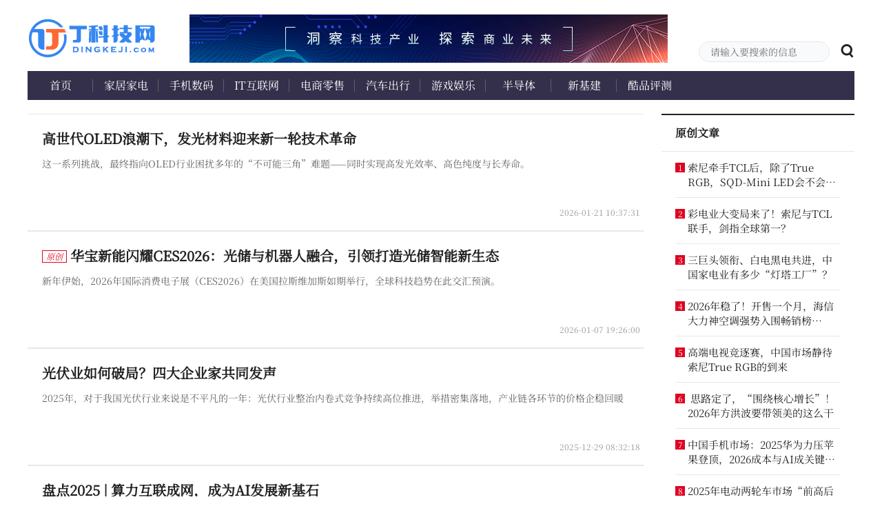

--- FILE ---
content_type: text/html;charset=UTF-8
request_url: https://www.dingkeji.com/category/xjj
body_size: 7900
content:
<!DOCTYPE html>
<html>
<head>
    <meta http-equiv="X-UA-Compatible" content="IE=Edge,chrome=1"/>
<meta name="renderer" content="webkit"/>
<meta charSet="UTF-8"/>
<meta name="viewport" content="width=device-width, initial-scale=1"/>
<link rel="icon" href="/dingkeji/www/img/favicon.ico" />
<link rel="stylesheet" href="/dingkeji/www/css/iconfont.css">
<link rel="stylesheet" href="/dingkeji/www/css/style.css">

<link rel="stylesheet" href="/dingkeji/www/css/slick.css">
<link rel="stylesheet" href="/dingkeji/www/css/slick-theme.css">

<title>新基建--丁科技网</title>
<meta name="description" content="新基建,丁科技"/>
<meta name="keywords" content="新基建,丁科技"/>
<meta name="mobile-agent" content="format=xhtml;url=https://www.dingkeji.com/"/>
<meta href="https://www.dingkeji.com/" rel="canonical"/>
<meta name="next-head-count" content="20"/>
<!--<link type="text/css" rel="preload stylesheet" as="style" href="https://fonts.googleapis.com/css2?family=Anonymous+Pro:ital,wght@0,400;0,700;1,400;1,700-->
<!--&family=Noto+Serif+SC:wght@300;400;500;600;700&display=swap" crossorigin >-->
<!--&lt;!&ndash; Google font预加载&缓存 &ndash;&gt;-->
<!--<link rel="dns-prefetch" href="https://fonts.googleapis.com/">-->
<!--<link rel="dns-prefetch" href="https://fonts.gstatic.com/">-->

<!--<link rel="preconnect"-->
<!--      href="https://fonts.gstatic.com"-->
<!--      crossorigin />-->

<!--<noscript>-->
<!--    <link rel="stylesheet"-->
<!--          href="https://fonts.googleapis.com/css2-->
<!--      ?family=Anonymous+Pro:ital,wght@0,400;0,700;1,400;1,700-->
<!--      &family=Noto+Serif+SC:wght@300;400;500;600;700&display=swap" onload="this.media='all'" />-->
<!--</noscript>-->
</head>
<body>
<div id="__next">
    <div>
        <div id="headerWrap">
         <!--   <div class="top-nav-box">
                <th:block data-th-include="themes/dingkeji/www/include/top-nav"></th:block>
            </div>-->
            <div class="p-r m-auto w-1200">
                <div class="top-area">
    
        
    
</div>
<div class="clearfix level-1-nav-box">
    <a href="/" class="f-l">
        <h1>
            <img class="home-logo" src="/dingkeji/www/img/logo.png" alt="丁科技网"/></h1>
    </a>
    <div class="f-l level-1-nav">
        <div class="w-100p  mb-15" style="height:70px;width: 694px;vertical-align: middle; ">
           <img src="/dingkeji/www/img/default/head-nav.gif">
        </div>


    </div>
    <div class="f-r p-r header-search-box">
        <input type="text" class="f-s-14 c-222 bg-c-f9fafc b-c-e6e7ea header-search-input"
               placeholder="请输入要搜索的信息" value=""/>
        <span rel="noopener noreferrer">
            <em class="v-a-m f-s-20 l-h-1 c-222 c-p iconfont iconsearch header-search-icon" id="header-search-icon"></em>
        </span>
    </div>
</div>
            </div>
        </div>
        <div class="m-auto w-1200">
            <div class="clearfix w-100p bg-c-34304b p-r level-2-nav-box depth-nav">
                 <div class="clearfix">
    <a href="/index" class="c-fff">首页</a><a href="/category/lp" class="c-fff">家居家电</a><a href="/category/rw" class="c-fff">手机数码</a><a href="/category/sj" class="c-fff">IT互联网</a><a href="/category/gs" class="c-fff">电商零售</a><a href="/category/js" class="c-fff">汽车出行</a><a href="/category/hy" class="c-fff">游戏娱乐</a><a href="/category/bdt" class="c-fff">半导体</a><a href="/category/xjj" class="c-fff">新基建</a><a href="/category/cppc" class="c-fff">酷品评测</a>
</div>
            </div>
            <div class="clearfix content-main-box">
                <div class="f-l content-left">

                    
                        <div class="b-t-1 b-c-e6e7ea depth-list-box">
                            <div class="clearfix b-c-e6e7ea subject-interest-list">
                                <div class="subject-interest-image-content-box p-r">
                                    <div class="clearfix w-100p o-h f-s-20 subject-interest-title">
                                        

                                        <a class="f-w-b c-222 link-hover" href="/post/159108.html"
                                           target="_blank"
                                           rel="noopener noreferrer">高世代OLED浪潮下，发光材料迎来新一轮技术革命</a></div>
                                    <div class="f-s-14 c-666 line2 subject-interest-brief">这一系列挑战，最终指向OLED行业困扰多年的“不可能三角”难题——同时实现高发光效率、高色纯度与长寿命。</div>
                                    <div class="f-r f-s-12 c-999 subject-interest-time"><span
                                            class="m-r-5">2026-01-21 10:37:31</span><span></span>
                                    </div>
                                </div>
                            </div>
                        </div>
                        <div class="b-t-1 b-c-e6e7ea depth-list-box">
                            <div class="clearfix b-c-e6e7ea subject-interest-list">
                                <div class="subject-interest-image-content-box p-r">
                                    <div class="clearfix w-100p o-h f-s-20 subject-interest-title">
                                        
                                            <div class="f-s-12 c-de0422 b-c-de0422 t-a-c depth-list-tag">原创</div>
                                        

                                        <a class="f-w-b c-222 link-hover" href="/post/159013.html"
                                           target="_blank"
                                           rel="noopener noreferrer">华宝新能闪耀CES2026：光储与机器人融合，引领打造光储智能新生态</a></div>
                                    <div class="f-s-14 c-666 line2 subject-interest-brief">新年伊始，2026年国际消费电子展（CES2026）在美国拉斯维加斯如期举行，全球科技趋势在此交汇预演。</div>
                                    <div class="f-r f-s-12 c-999 subject-interest-time"><span
                                            class="m-r-5">2026-01-07 19:26:00</span><span></span>
                                    </div>
                                </div>
                            </div>
                        </div>
                        <div class="b-t-1 b-c-e6e7ea depth-list-box">
                            <div class="clearfix b-c-e6e7ea subject-interest-list">
                                <div class="subject-interest-image-content-box p-r">
                                    <div class="clearfix w-100p o-h f-s-20 subject-interest-title">
                                        

                                        <a class="f-w-b c-222 link-hover" href="/post/158971.html"
                                           target="_blank"
                                           rel="noopener noreferrer">光伏业如何破局？四大企业家共同发声</a></div>
                                    <div class="f-s-14 c-666 line2 subject-interest-brief">2025年，对于我国光伏行业来说是不平凡的一年：光伏行业整治内卷式竞争持续高位推进，举措密集落地，产业链各环节的价格企稳回暖</div>
                                    <div class="f-r f-s-12 c-999 subject-interest-time"><span
                                            class="m-r-5">2025-12-29 08:32:18</span><span></span>
                                    </div>
                                </div>
                            </div>
                        </div>
                        <div class="b-t-1 b-c-e6e7ea depth-list-box">
                            <div class="clearfix b-c-e6e7ea subject-interest-list">
                                <div class="subject-interest-image-content-box p-r">
                                    <div class="clearfix w-100p o-h f-s-20 subject-interest-title">
                                        

                                        <a class="f-w-b c-222 link-hover" href="/post/158961.html"
                                           target="_blank"
                                           rel="noopener noreferrer">盘点2025 | 算力互联成网，成为AI发展新基石</a></div>
                                    <div class="f-s-14 c-666 line2 subject-interest-brief">2025年，在AI产业探索商用落地的关键节点，算力互联网建设步入规模化验证的关键之年。</div>
                                    <div class="f-r f-s-12 c-999 subject-interest-time"><span
                                            class="m-r-5">2025-12-25 08:56:37</span><span></span>
                                    </div>
                                </div>
                            </div>
                        </div>
                        <div class="b-t-1 b-c-e6e7ea depth-list-box">
                            <div class="clearfix b-c-e6e7ea subject-interest-list">
                                <div class="subject-interest-image-content-box p-r">
                                    <div class="clearfix w-100p o-h f-s-20 subject-interest-title">
                                        

                                        <a class="f-w-b c-222 link-hover" href="/post/158946.html"
                                           target="_blank"
                                           rel="noopener noreferrer">光伏业如何破局？四大企业家共同发声</a></div>
                                    <div class="f-s-14 c-666 line2 subject-interest-brief">对于我国光伏行业来说是不平凡的一年：光伏行业整治内卷式竞争持续高位推进，举措密集落地，产业链各环节的价格企稳回暖</div>
                                    <div class="f-r f-s-12 c-999 subject-interest-time"><span
                                            class="m-r-5">2025-12-23 09:01:56</span><span></span>
                                    </div>
                                </div>
                            </div>
                        </div>
                        <div class="b-t-1 b-c-e6e7ea depth-list-box">
                            <div class="clearfix b-c-e6e7ea subject-interest-list">
                                <div class="subject-interest-image-content-box p-r">
                                    <div class="clearfix w-100p o-h f-s-20 subject-interest-title">
                                        

                                        <a class="f-w-b c-222 link-hover" href="/post/158929.html"
                                           target="_blank"
                                           rel="noopener noreferrer">成本飙升叠加需求井喷，储能行业涨声四起</a></div>
                                    <div class="f-s-14 c-666 line2 subject-interest-brief">近期，储能电池行业储能正掀起一波密集调价潮，多家主流厂商已相继宣布或正在推进产品提价。</div>
                                    <div class="f-r f-s-12 c-999 subject-interest-time"><span
                                            class="m-r-5">2025-12-22 08:33:24</span><span></span>
                                    </div>
                                </div>
                            </div>
                        </div>
                        <div class="b-t-1 b-c-e6e7ea depth-list-box">
                            <div class="clearfix b-c-e6e7ea subject-interest-list">
                                <div class="subject-interest-image-content-box p-r">
                                    <div class="clearfix w-100p o-h f-s-20 subject-interest-title">
                                        

                                        <a class="f-w-b c-222 link-hover" href="/post/158917.html"
                                           target="_blank"
                                           rel="noopener noreferrer">马斯克放话：xAI三年内击败竞争对手 明年实现通用人工智能</a></div>
                                    <div class="f-s-14 c-666 line2 subject-interest-brief">马斯克对于自家人工智能公司的未来前景显然不仅是看好，简直可以说是信心爆棚。</div>
                                    <div class="f-r f-s-12 c-999 subject-interest-time"><span
                                            class="m-r-5">2025-12-19 08:44:07</span><span></span>
                                    </div>
                                </div>
                            </div>
                        </div>
                        <div class="b-t-1 b-c-e6e7ea depth-list-box">
                            <div class="clearfix b-c-e6e7ea subject-interest-list">
                                <div class="subject-interest-image-content-box p-r">
                                    <div class="clearfix w-100p o-h f-s-20 subject-interest-title">
                                        

                                        <a class="f-w-b c-222 link-hover" href="/post/158898.html"
                                           target="_blank"
                                           rel="noopener noreferrer">苹果2026和2027产品路线图：可折叠iPhone、iPhone 18 Pro等</a></div>
                                    <div class="f-s-14 c-666 line2 subject-interest-brief">苹果2026和2027产品路线图曝光</div>
                                    <div class="f-r f-s-12 c-999 subject-interest-time"><span
                                            class="m-r-5">2025-12-17 11:57:58</span><span></span>
                                    </div>
                                </div>
                            </div>
                        </div>
                        <div class="b-t-1 b-c-e6e7ea depth-list-box">
                            <div class="clearfix b-c-e6e7ea subject-interest-list">
                                <div class="subject-interest-image-content-box p-r">
                                    <div class="clearfix w-100p o-h f-s-20 subject-interest-title">
                                        

                                        <a class="f-w-b c-222 link-hover" href="/post/158897.html"
                                           target="_blank"
                                           rel="noopener noreferrer">11月内销下滑29%：新国标让电动车市场凉了三分之一</a></div>
                                    <div class="f-s-14 c-666 line2 subject-interest-brief">新规在防火阻燃、整车质量、防篡改及智能化配置等方面设立了更严格的安全与技术门槛，旨在推动行业迈向高质量与规范化发展。</div>
                                    <div class="f-r f-s-12 c-999 subject-interest-time"><span
                                            class="m-r-5">2025-12-17 11:56:01</span><span></span>
                                    </div>
                                </div>
                            </div>
                        </div>
                        <div class="b-t-1 b-c-e6e7ea depth-list-box">
                            <div class="clearfix b-c-e6e7ea subject-interest-list">
                                <div class="subject-interest-image-content-box p-r">
                                    <div class="clearfix w-100p o-h f-s-20 subject-interest-title">
                                        

                                        <a class="f-w-b c-222 link-hover" href="/post/158896.html"
                                           target="_blank"
                                           rel="noopener noreferrer">2026年国补继续，期待细则出台</a></div>
                                    <div class="f-s-14 c-666 line2 subject-interest-brief">北京12月11日刚刚闭幕的中央经济工作会议明确将“优化‘两新’政策实施”作为2026年重点工作，为”十五五“开局之年的扩内需、促转型工作划定方向。</div>
                                    <div class="f-r f-s-12 c-999 subject-interest-time"><span
                                            class="m-r-5">2025-12-17 11:50:46</span><span></span>
                                    </div>
                                </div>
                            </div>
                        </div>


                        <div class="f-s-14 row">
                            <nav aria-label="navigation">
                                <ul class="pagination mt-50 mb-70">
                                    <li class="page-item"></li>
                                    
                                        
                                        <li class="page-item"><a class="page-link"
                                                                                                       href="#">1</a>
                                        </li>
                                    
                                        <li class="page-item"><a
                                                class="page-link"
                                                href="/category/xjj?pageNum=2&amp;pageSize=10">2</a></li>
                                        
                                    
                                        <li class="page-item"><a
                                                class="page-link"
                                                href="/category/xjj?pageNum=3&amp;pageSize=10">3</a></li>
                                        
                                    
                                        <li class="page-item"><a
                                                class="page-link"
                                                href="/category/xjj?pageNum=4&amp;pageSize=10">4</a></li>
                                        
                                    
                                        <li class="page-item"><a
                                                class="page-link"
                                                href="/category/xjj?pageNum=5&amp;pageSize=10">5</a></li>
                                        
                                    
                                        <li class="page-item"><a
                                                class="page-link"
                                                href="/category/xjj?pageNum=6&amp;pageSize=10">6</a></li>
                                        
                                    
                                        <li class="page-item"><a
                                                class="page-link"
                                                href="/category/xjj?pageNum=7&amp;pageSize=10">7</a></li>
                                        
                                    
                                        <li class="page-item"><a
                                                class="page-link"
                                                href="/category/xjj?pageNum=8&amp;pageSize=10">8</a></li>
                                        
                                    
                                    <li class="page-item"><a class="page-link" href="/category/xjj?pageNum=2&amp;pageSize=10"><i
                                            class="fa fa-angle-right"></i></a></li>
                                </ul>
                            </nav>
                        </div>
                    
                </div>
                <div class="f-r content-right">

                    <div>
                        <div class="b-t-2 b-c-222 home-hot-plate-box">
                            <div class="p-r c-222 home-zone-nav"><span class="f-s-16 f-w-b m-r-20">原创文章</span></div>
                        </div>
                        <div class="b-t-1 b-c-e6e7ea detail-subject-list-box">
                            

                                <div>
    <div class="b-c-e6e7ea clearfix home-article-ranking-list">
        <div class="f-l f-s-12 c-fff bg-c-de0422  l-h-115 t-a-c article-serial">1</div>
        <div class="f-l home-article-ranking-title">
            <a href="/post/t53084574/159110.html"
               class="f-s-15 c-222 b-c-222222 line2 underline-width1 " target="_blank">索尼牵手TCL后，除了True RGB，SQD-Mini LED会不会提上日程？</a>
        </div>
    </div>
    <div class="b-c-e6e7ea clearfix home-article-ranking-list">
        <div class="f-l f-s-12 c-fff bg-c-de0422  l-h-115 t-a-c article-serial">2</div>
        <div class="f-l home-article-ranking-title">
            <a href="/post/t62282855/159102.html"
               class="f-s-15 c-222 b-c-222222 line2 underline-width1 " target="_blank">彩电业大变局来了！索尼与TCL联手，剑指全球第一？</a>
        </div>
    </div>
    <div class="b-c-e6e7ea clearfix home-article-ranking-list">
        <div class="f-l f-s-12 c-fff bg-c-de0422  l-h-115 t-a-c article-serial">3</div>
        <div class="f-l home-article-ranking-title">
            <a href="/post/t24233486/159098.html"
               class="f-s-15 c-222 b-c-222222 line2 underline-width1 " target="_blank">三巨头领衔、白电黑电共进，中国家电业有多少“灯塔工厂”？</a>
        </div>
    </div>
    <div class="b-c-e6e7ea clearfix home-article-ranking-list">
        <div class="f-l f-s-12 c-fff bg-c-de0422  l-h-115 t-a-c article-serial">4</div>
        <div class="f-l home-article-ranking-title">
            <a href="/post/t87246494/159097.html"
               class="f-s-15 c-222 b-c-222222 line2 underline-width1 " target="_blank">2026年稳了！开售一个月，海信大力神空调强势入围畅销榜TOP20</a>
        </div>
    </div>
    <div class="b-c-e6e7ea clearfix home-article-ranking-list">
        <div class="f-l f-s-12 c-fff bg-c-de0422  l-h-115 t-a-c article-serial">5</div>
        <div class="f-l home-article-ranking-title">
            <a href="/post/t59314042/159093.html"
               class="f-s-15 c-222 b-c-222222 line2 underline-width1 " target="_blank">高端电视竞逐赛，中国市场静待索尼True RGB的到来</a>
        </div>
    </div>
    <div class="b-c-e6e7ea clearfix home-article-ranking-list">
        <div class="f-l f-s-12 c-fff bg-c-de0422  l-h-115 t-a-c article-serial">6</div>
        <div class="f-l home-article-ranking-title">
            <a href="/post/t90709271/159092.html"
               class="f-s-15 c-222 b-c-222222 line2 underline-width1 " target="_blank">&nbsp;思路定了，“围绕核心增长”！2026年方洪波要带领美的这么干</a>
        </div>
    </div>
    <div class="b-c-e6e7ea clearfix home-article-ranking-list">
        <div class="f-l f-s-12 c-fff bg-c-de0422  l-h-115 t-a-c article-serial">7</div>
        <div class="f-l home-article-ranking-title">
            <a href="/post/t85719083/159088.html"
               class="f-s-15 c-222 b-c-222222 line2 underline-width1 " target="_blank">中国手机市场：2025华为力压苹果登顶，2026成本与AI成关键变量</a>
        </div>
    </div>
    <div class="b-c-e6e7ea clearfix home-article-ranking-list">
        <div class="f-l f-s-12 c-fff bg-c-de0422  l-h-115 t-a-c article-serial">8</div>
        <div class="f-l home-article-ranking-title">
            <a href="/post/t67585257/159070.html"
               class="f-s-15 c-222 b-c-222222 line2 underline-width1 " target="_blank">2025年电动两轮车市场“前高后低”，雅迪份额第一，谁领增长？</a>
        </div>
    </div>
</div>
                            
                        </div>
                    </div>
                    <div>
                        <div class="b-t-2 b-c-222 home-hot-plate-box">
                            <div class="p-r c-222 home-zone-nav"><span class="f-s-16 f-w-b m-r-20">最新文章</span></div>
                        </div>
                        <div class="b-t-1 b-c-e6e7ea detail-subject-list-box">
                            

                                <div>
    <div class="b-c-e6e7ea clearfix home-article-ranking-list">
        <div class="f-l f-s-12 c-fff bg-c-de0422  l-h-115 t-a-c article-serial">1</div>
        <div class="f-l home-article-ranking-title">
            <a href="/post/t71742656/159111.html"
               class="f-s-15 c-222 b-c-222222 line2 underline-width1 " target="_blank">荣耀最强旗舰！荣耀Magic8 RSR保时捷设计明天首销：7999元起</a>
        </div>
    </div>
    <div class="b-c-e6e7ea clearfix home-article-ranking-list">
        <div class="f-l f-s-12 c-fff bg-c-de0422  l-h-115 t-a-c article-serial">2</div>
        <div class="f-l home-article-ranking-title">
            <a href="/post/t53084574/159110.html"
               class="f-s-15 c-222 b-c-222222 line2 underline-width1 " target="_blank">索尼牵手TCL后，除了True RGB，SQD-Mini LED会不会提上日程？</a>
        </div>
    </div>
    <div class="b-c-e6e7ea clearfix home-article-ranking-list">
        <div class="f-l f-s-12 c-fff bg-c-de0422  l-h-115 t-a-c article-serial">3</div>
        <div class="f-l home-article-ranking-title">
            <a href="/post/t33328784/159109.html"
               class="f-s-15 c-222 b-c-222222 line2 underline-width1 " target="_blank">国补新政落地：家电线下的品质转型与流量求索</a>
        </div>
    </div>
    <div class="b-c-e6e7ea clearfix home-article-ranking-list">
        <div class="f-l f-s-12 c-fff bg-c-de0422  l-h-115 t-a-c article-serial">4</div>
        <div class="f-l home-article-ranking-title">
            <a href="/post/t76640913/159108.html"
               class="f-s-15 c-222 b-c-222222 line2 underline-width1 " target="_blank">高世代OLED浪潮下，发光材料迎来新一轮技术革命</a>
        </div>
    </div>
    <div class="b-c-e6e7ea clearfix home-article-ranking-list">
        <div class="f-l f-s-12 c-fff bg-c-de0422  l-h-115 t-a-c article-serial">5</div>
        <div class="f-l home-article-ranking-title">
            <a href="/post/t36673095/159107.html"
               class="f-s-15 c-222 b-c-222222 line2 underline-width1 " target="_blank">2026年“国补”首批资金625亿已下达，家电行业迎机遇</a>
        </div>
    </div>
    <div class="b-c-e6e7ea clearfix home-article-ranking-list">
        <div class="f-l f-s-12 c-fff bg-c-de0422  l-h-115 t-a-c article-serial">6</div>
        <div class="f-l home-article-ranking-title">
            <a href="/post/t43440078/159106.html"
               class="f-s-15 c-222 b-c-222222 line2 underline-width1 " target="_blank">创新技术与智能AI融合的新时代，智能电视成家庭智慧中心</a>
        </div>
    </div>
    <div class="b-c-e6e7ea clearfix home-article-ranking-list">
        <div class="f-l f-s-12 c-fff bg-c-de0422  l-h-115 t-a-c article-serial">7</div>
        <div class="f-l home-article-ranking-title">
            <a href="/post/t22003525/159105.html"
               class="f-s-15 c-222 b-c-222222 line2 underline-width1 " target="_blank">荣耀终止保时捷合作 传统豪华品牌联名手机去向何方？</a>
        </div>
    </div>
    <div class="b-c-e6e7ea clearfix home-article-ranking-list">
        <div class="f-l f-s-12 c-fff bg-c-de0422  l-h-115 t-a-c article-serial">8</div>
        <div class="f-l home-article-ranking-title">
            <a href="/post/t88713029/159104.html"
               class="f-s-15 c-222 b-c-222222 line2 underline-width1 " target="_blank">iPhone 18系列售价曝光：起步款定价不变，高存储版本或大幅涨价</a>
        </div>
    </div>
    <div class="b-c-e6e7ea clearfix home-article-ranking-list">
        <div class="f-l f-s-12 c-fff bg-c-de0422  l-h-115 t-a-c article-serial">9</div>
        <div class="f-l home-article-ranking-title">
            <a href="/post/t95833357/159103.html"
               class="f-s-15 c-222 b-c-222222 line2 underline-width1 " target="_blank">月月有更新！OPPO ColorOS16一月体验升级正式推送</a>
        </div>
    </div>
    <div class="b-c-e6e7ea clearfix home-article-ranking-list">
        <div class="f-l f-s-12 c-fff bg-c-de0422  l-h-115 t-a-c article-serial">10</div>
        <div class="f-l home-article-ranking-title">
            <a href="/post/t62282855/159102.html"
               class="f-s-15 c-222 b-c-222222 line2 underline-width1 " target="_blank">彩电业大变局来了！索尼与TCL联手，剑指全球第一？</a>
        </div>
    </div>
    <div class="b-c-e6e7ea clearfix home-article-ranking-list">
        <div class="f-l f-s-12 c-fff bg-c-de0422  l-h-115 t-a-c article-serial">11</div>
        <div class="f-l home-article-ranking-title">
            <a href="/post/t66916292/159101.html"
               class="f-s-15 c-222 b-c-222222 line2 underline-width1 " target="_blank">台积电3nm产能紧缺：Intel的18A/14A春天来了 苹果博通考虑用</a>
        </div>
    </div>
    <div class="b-c-e6e7ea clearfix home-article-ranking-list">
        <div class="f-l f-s-12 c-fff bg-c-de0422  l-h-115 t-a-c article-serial">12</div>
        <div class="f-l home-article-ranking-title">
            <a href="/post/t07806342/159100.html"
               class="f-s-15 c-222 b-c-222222 line2 underline-width1 " target="_blank">不是左上角单挖孔！iPhone 18 Pro灵动岛居中并缩小</a>
        </div>
    </div>
    <div class="b-c-e6e7ea clearfix home-article-ranking-list">
        <div class="f-l f-s-12 c-fff bg-c-de0422  l-h-115 t-a-c article-serial">13</div>
        <div class="f-l home-article-ranking-title">
            <a href="/post/t24233486/159098.html"
               class="f-s-15 c-222 b-c-222222 line2 underline-width1 " target="_blank">三巨头领衔、白电黑电共进，中国家电业有多少“灯塔工厂”？</a>
        </div>
    </div>
    <div class="b-c-e6e7ea clearfix home-article-ranking-list">
        <div class="f-l f-s-12 c-fff bg-c-de0422  l-h-115 t-a-c article-serial">14</div>
        <div class="f-l home-article-ranking-title">
            <a href="/post/t87246494/159097.html"
               class="f-s-15 c-222 b-c-222222 line2 underline-width1 " target="_blank">2026年稳了！开售一个月，海信大力神空调强势入围畅销榜TOP20</a>
        </div>
    </div>
    <div class="b-c-e6e7ea clearfix home-article-ranking-list">
        <div class="f-l f-s-12 c-fff bg-c-de0422  l-h-115 t-a-c article-serial">15</div>
        <div class="f-l home-article-ranking-title">
            <a href="/post/t72442930/159096.html"
               class="f-s-15 c-222 b-c-222222 line2 underline-width1 " target="_blank">星穹之下，自然入画：爱普生Lifestudio Flex黑金限定款上市，悦启家居美学新体验</a>
        </div>
    </div>
    <div class="b-c-e6e7ea clearfix home-article-ranking-list">
        <div class="f-l f-s-12 c-fff bg-c-de0422  l-h-115 t-a-c article-serial">16</div>
        <div class="f-l home-article-ranking-title">
            <a href="/post/t47861539/159095.html"
               class="f-s-15 c-222 b-c-222222 line2 underline-width1 " target="_blank">索尼 TCL拟成立合资公司，承接索尼家庭娱乐业务，预计2027年4月运营</a>
        </div>
    </div>
    <div class="b-c-e6e7ea clearfix home-article-ranking-list">
        <div class="f-l f-s-12 c-fff bg-c-de0422  l-h-115 t-a-c article-serial">17</div>
        <div class="f-l home-article-ranking-title">
            <a href="/post/t27272799/159094.html"
               class="f-s-15 c-222 b-c-222222 line2 underline-width1 " target="_blank">达沃斯高光时刻！海信电视斩获全球电视行业唯一“灯塔工厂”奖杯</a>
        </div>
    </div>
    <div class="b-c-e6e7ea clearfix home-article-ranking-list">
        <div class="f-l f-s-12 c-fff bg-c-de0422  l-h-115 t-a-c article-serial">18</div>
        <div class="f-l home-article-ranking-title">
            <a href="/post/t59314042/159093.html"
               class="f-s-15 c-222 b-c-222222 line2 underline-width1 " target="_blank">高端电视竞逐赛，中国市场静待索尼True RGB的到来</a>
        </div>
    </div>
    <div class="b-c-e6e7ea clearfix home-article-ranking-list">
        <div class="f-l f-s-12 c-fff bg-c-de0422  l-h-115 t-a-c article-serial">19</div>
        <div class="f-l home-article-ranking-title">
            <a href="/post/t90709271/159092.html"
               class="f-s-15 c-222 b-c-222222 line2 underline-width1 " target="_blank">&nbsp;思路定了，“围绕核心增长”！2026年方洪波要带领美的这么干</a>
        </div>
    </div>
    <div class="b-c-e6e7ea clearfix home-article-ranking-list">
        <div class="f-l f-s-12 c-fff bg-c-de0422  l-h-115 t-a-c article-serial">20</div>
        <div class="f-l home-article-ranking-title">
            <a href="/post/t46983989/159091.html"
               class="f-s-15 c-222 b-c-222222 line2 underline-width1 " target="_blank">车用固态电池国标将至，行业有了新标尺</a>
        </div>
    </div>
</div>
                            
                        </div>
                    </div>
                    <div>
                        <div class="b-t-2 b-c-222 home-hot-plate-box">
                            <div class="p-r c-222 home-zone-nav"><span class="f-s-16 f-w-b m-r-20">家庭互联网标签库</span></div>
                        </div>
                        <div class="b-t-1 b-c-e6e7ea detail-subject-list-box biaoqian">
                            
                                <div>
    

        <a href="/post/tag/家电"
           class="f-s-15 c-222 b-c-222222 line2 underline-width1 " target="_blank">家电</a>
    

        <a href="/post/tag/手机"
           class="f-s-15 c-222 b-c-222222 line2 underline-width1 " target="_blank">手机</a>
    

        <a href="/post/tag/海信"
           class="f-s-15 c-222 b-c-222222 line2 underline-width1 " target="_blank">海信</a>
    

        <a href="/post/tag/苹果"
           class="f-s-15 c-222 b-c-222222 line2 underline-width1 " target="_blank">苹果</a>
    

        <a href="/post/tag/快手"
           class="f-s-15 c-222 b-c-222222 line2 underline-width1 " target="_blank">快手</a>
    

        <a href="/post/tag/三星"
           class="f-s-15 c-222 b-c-222222 line2 underline-width1 " target="_blank">三星</a>
    

        <a href="/post/tag/华为"
           class="f-s-15 c-222 b-c-222222 line2 underline-width1 " target="_blank">华为</a>
    

        <a href="/post/tag/小米"
           class="f-s-15 c-222 b-c-222222 line2 underline-width1 " target="_blank">小米</a>
    

        <a href="/post/tag/苏宁"
           class="f-s-15 c-222 b-c-222222 line2 underline-width1 " target="_blank">苏宁</a>
    

        <a href="/post/tag/电商"
           class="f-s-15 c-222 b-c-222222 line2 underline-width1 " target="_blank">电商</a>
    

        <a href="/post/tag/彩电"
           class="f-s-15 c-222 b-c-222222 line2 underline-width1 " target="_blank">彩电</a>
    

        <a href="/post/tag/VR"
           class="f-s-15 c-222 b-c-222222 line2 underline-width1 " target="_blank">VR</a>
    

        <a href="/post/tag/空调"
           class="f-s-15 c-222 b-c-222222 line2 underline-width1 " target="_blank">空调</a>
    

        <a href="/post/tag/索尼"
           class="f-s-15 c-222 b-c-222222 line2 underline-width1 " target="_blank">索尼</a>
    

        <a href="/post/tag/TCL"
           class="f-s-15 c-222 b-c-222222 line2 underline-width1 " target="_blank">TCL</a>
    

        <a href="/post/tag/海尔"
           class="f-s-15 c-222 b-c-222222 line2 underline-width1 " target="_blank">海尔</a>
    

        <a href="/post/tag/人工智能"
           class="f-s-15 c-222 b-c-222222 line2 underline-width1 " target="_blank">人工智能</a>
    

        <a href="/post/tag/OPPO"
           class="f-s-15 c-222 b-c-222222 line2 underline-width1 " target="_blank">OPPO</a>
    

        <a href="/post/tag/美的"
           class="f-s-15 c-222 b-c-222222 line2 underline-width1 " target="_blank">美的</a>
    

        <a href="/post/tag/vivo"
           class="f-s-15 c-222 b-c-222222 line2 underline-width1 " target="_blank">vivo</a>
    
</div>
                            

                        </div>
                    </div>
                    <div>
                        <div class="b-t-2 b-c-222 home-hot-plate-box">
                            <div class="p-r c-222 home-zone-nav"><span class="f-s-16 f-w-b m-r-20">关于我们</span></div>
                        </div>
                        <div class="b-t-1 b-c-e6e7ea detail-subject-list-box guanyu">
                            <img src="/dingkeji/www/img/weixin_er.jpg" width="105" height="105" alt=""/>
                            <p><span>微信扫一扫，加关注</span>
                                <a href="http://weibo.com/u/5414751110" class="n1"></a>
                                <a href="http://dingkeji.baijia.baidu.com/" class="n2"> </a>
                                <a href="/feed" class="n3"></a>
                            </p>
                        </div>
                    </div>
                    <div>
                        <div class="b-t-2 b-c-222 home-hot-plate-box">
                            <div class="p-r c-222 home-zone-nav"><span class="f-s-16 f-w-b m-r-20">商务合作</span></div>
                        </div>
                        <div class="b-t-1 b-c-e6e7ea detail-subject-list-box">
                            <ul class="huzuo">
                                <!--    #*  <li class="n1">010-62592560</li>*#
                                    #*<li class="n2">bd@dingkeji.com</li>*#-->
                                <li class="n3">QQ:61149512</li>
                            </ul>
                        </div>
                    </div>
                </div>
            </div>
        </div>
        <div class="sidebar-wrap">

        </div>
        <div class="bg-c-fff fm-box">

        </div>
        <div class="w-100p bg-c-222 footer-box" id="homeFoot">
            <div class="m-auto w-1200 f-s-12 l-h-141667 c-5f5f6a footer">
    <div class="cleafix m-b-10">
        <span><a href="/about" class="c-5f5f6a footer-link">关于我们</a>
            <span class="footer-link-icon">|</span>
        </span>
        <span><a href="/copyright"
                 class="c-5f5f6a footer-link">网站申明</a><span
                class="footer-link-icon">|</span></span>
        <span><a href="/contact"
                 class="c-5f5f6a footer-link">联系我们</a><span
                class="footer-link-icon">|</span></span>
        <span><a href="/friend"
                 class="c-5f5f6a footer-link">友情链接</a><span
                class="footer-link-icon">|</span></span>

    </div>
    <div>
        <!--<a class="m-r-15 c-5f5f6a" href="/" title="二象财经">二象财经</a>-->
        <a class="m-r-15 c-5f5f6a"
           href="http://beian.miit.gov.cn"
           target="_blank"
           rel="nofollow">京ICP备15000486号-1</a>

        <span class="m-r-15">
          Copyright©丁科技网 All Rights Reserved 版权所有 复制必究
        </span>
        <br>
        <span class="m-r-15">
本站郑重声明：所载文章、数据仅供参考，投资有风险，选择需谨慎。
        </span>

    </div>
</div>

<script src="/dingkeji/www/js/jquery/jquery-2.2.4.min.js"></script>
<script src="/dingkeji/www/js/slick.min.js"></script>
<script src="/dingkeji/www/js/jquery.svg3dtagcloud.min.js"></script>
<script src="/dingkeji/www/js/jquery.tickerNews.min.js"></script>
<script src="/dingkeji/www/js/index.js"></script>
<!--<script data-th-src="@{http://res2.wx.qq.com/open/js/jweixin-1.6.0.js}"></script>
<script data-th-src="@{/js/wxShare.js}"></script>-->

<script>
    $("#example").newsTicker({

        base : {
            width : 2100,
            time : 40000
        },
        itemWidth : "auto",
        ticker : ".ti_news",
        tickerColne : "ti_clone",
        wrapper : ".ti_wrapper",
        slide : ".ti_slide",
        content : ".ti_content",
        callbacks : {
            beforeLoad : function($Ticker){},
            onLoad : function($current,$Ticker){},
            beforeAnimation : function($old,$current){},
            completeAnimation : function($old,$current){}
        },

    });
    var _hmt = _hmt || [];
    (function() {
        var hm = document.createElement("script");
        hm.src = "https://hm.baidu.com/hm.js?daa7b03696a8ecd3674c1524fe36c5fd";
        var s = document.getElementsByTagName("script")[0];
        s.parentNode.insertBefore(hm, s);
    })();
</script>
<!-- Global site tag (gtag.js) - Google Analytics -->
<!--
<script async src="https://www.googletagmanager.com/gtag/js?id=G-T8CSYZL436"></script>
<script>
    window.dataLayer = window.dataLayer || [];
    function gtag(){dataLayer.push(arguments);}
    gtag('js', new Date());

    gtag('config', 'G-T8CSYZL436');
</script>-->

        </div>
    </div>
</div>

</body>
</html>

--- FILE ---
content_type: text/css
request_url: https://www.dingkeji.com/dingkeji/www/css/style.css
body_size: 109718
content:
@import url(../css/bootstrap.min.css);
@import url(../css/font-awesome.min.css);
/* noto-serif-sc-regular - chinese-simplified_latin */
@font-face {
    font-display: swap; /* Check https://developer.mozilla.org/en-US/docs/Web/CSS/@font-face/font-display for other options. */
    font-family: 'Noto Serif SC';
    font-style: normal;
    font-weight: 400;
    src: url('./fonts/noto-serif-sc-v34-chinese-simplified_latin-regular.woff2') format('woff2'); /* Chrome 36+, Opera 23+, Firefox 39+, Safari 12+, iOS 10+ */
}
/* anonymous-pro-regular - latin */
@font-face {
    font-display: swap; /* Check https://developer.mozilla.org/en-US/docs/Web/CSS/@font-face/font-display for other options. */
    font-family: 'Anonymous Pro';
    font-style: normal;
    font-weight: 400;
    src: url('./fonts/anonymous-pro-v22-latin-regular.woff2') format('woff2'); /* Chrome 36+, Opera 23+, Firefox 39+, Safari 12+, iOS 10+ */
}
html,body,body div,span,object,iframe,p,blockquote,pre,abbr,address,cite,code,del,dfn,em,img,ins,kbd,q,samp,small,strong,sub,sup,var,b,i,dl,dt,dd,ol,ul,li,fieldset,form,label,legend,table,caption,tbody,tfoot,thead,tr,th,td,article,aside,figure,footer,header,menu,nav,section,time,mark,audio,video,details,summary{margin:0;padding:0;border:0;font-size:100%;vertical-align:baseline;background:transparent;-webkit-tap-highlight-color:rgba(0,0,0,0)}h1,h2,h3,h4,h5,h6{margin:0;padding:0;border:0;vertical-align:baseline;background:transparent}article,aside,figure,footer,header,nav,section,details,summary{display:block}*,*::before,*::after{box-sizing:inherit}img,object,embed{max-width:100%}html{overflow-y:scroll}ul{list-style:none}blockquote,q{quotes:none}blockquote::before,blockquote::after,q::before,q::after{content:'';content:none}a{margin:0;padding:0;vertical-align:baseline;background:transparent}del{text-decoration:line-through}abbr[title],dfn[title]{border-bottom:1px dotted #000;cursor:help}table{border-collapse:separate;border-spacing:0}hr{display:block;height:1px;border:0;border-top:1px solid #ccc;margin:1em 0;padding:0}input,select{vertical-align:middle}pre{white-space:pre;white-space:pre-wrap;white-space:pre-line;word-wrap:break-word}input[type="radio"]{vertical-align:middle}input[type="checkbox"]{vertical-align:middle}.ie7 input[type="checkbox"]{vertical-align:baseline}.ie6 input{vertical-align:text-bottom}table{font-size:inherit;font:100%}small{font-size:85%}strong{font-weight:bold}td,td img{vertical-align:top}sub,sup{font-size:75%;line-height:0;position:relative}sup{top:-0.5em}sub{bottom:-0.25em}.clickable,label,input[type=button],input[type=submit],input[type=file],button{cursor:pointer}button,input,select,textarea{margin:0}button,input[type=button]{width:auto;overflow:visible}.ie7 img{-ms-interpolation-mode:bicubic}
*{-webkit-tap-highlight-color:rgba(0,0,0,0)}
html{-ms-text-size-adjust:100%;-webkit-text-size-adjust:100%;text-size-adjust:100%;-webkit-tap-highlight-color:rgba(0,0,0,0);height: 100%;}
body{font-family: "Noto Serif SC", serif, sans-serif;line-height:1.61111;color:#222;background-color:#fff;-webkit-tap-highlight-color:rgba(0,0,0,0);min-height: 100%;position: relative;padding-bottom: 100px;}
a{text-decoration:none;color:#222;-webkit-tap-highlight-color:rgba(0,0,0,0)}
.clearfix::after, .clear::after{content:"";display:block;clear:both}
input{border:0}
input:focus{outline:none}
textarea{vertical-align:top}
textarea:focus{outline:none}
select{outline:none}
pre{font-family: "Noto Serif SC", serif}

.content-left{width:894px}
.content-right{width:280px}
.content-main-box{width:100%;margin-top:20px;margin-bottom:30px}
.default-background {
    background-image: url([data-uri]);
    background-repeat: no-repeat;
    background-position: center;
    background-color: #EEE;
    background-size: 80% auto;
}
.c-default-background {
    background-repeat: no-repeat;
    background-position: center;
    background-color: #EEE;
    width:127px;height:76px;
    overflow:hidden;
    background-size:cover
}
.sj-default-background {
    background-image: url(../img/default/sj.jpg);
}
.cppc-default-background {
    background-image: url(../img/default/cppc.jpg);
}
.bdt-default-background {
    background-image: url(../img/default/bdt.jpg);
}
.cp-default-background {
    background-image: url(../img/default/cp.jpg);
}
.xjj-default-background {
    background-image: url(../img/default/xjj.jpg);
}
.lp-default-background {
    background-image: url(../img/default/lp.jpg);
}
.js-default-background {
    background-image: url(../img/default/js.jpg);
}
.hy-default-background {
    background-image: url(../img/default/hy.jpg);
}
.gs-default-background {
    background-image: url(../img/default/gs.jpg);
}
.zt-default-background {
    background-image: url(../img/default/zt.jpg);
}


.top-area .slick-list{
    width: 1200px;
}
/****************************/
/* FM */
.famous-expert{padding-top:40px}
.famous-expert-image{padding-left:13px;height:42px}
.famous-expert-box{margin-top:22px;margin-bottom:26px}
.famous-expert-box .slick-list{height:320px;width:100%;padding-top:10px;padding-bottom:10px}
.famous-expert-box .slick-slide{height:320px;width:100%;padding-top:10px;padding-bottom:10px}
.famous-expert-box .slick-slider.center{position:static;top:auto;left:auto;-ms-transform:translate(0);transform:translate(0)}
.famous-expert-box .slick-next:before{font-size:0}
.famous-expert-box .slick-prev:before{font-size:0}
.famous-expert-item{width:224px;height:290px;margin:0 10px;outline:none}
.famous-expert-item:hover{background-color:#fff;box-shadow:0 0 12px rgba(228,229,235,0.6)}
.famous-expert-icon-box{margin:31px auto;width:110px;height:110px;border-radius:50%;}
.famous-expert-icon{margin:31px auto;width:110px;height:110px;border-radius:50%;background-repeat:no-repeat;background-position:center;background-size:cover}
.famous-expert-name{white-space:nowrap}
.famous-expert-box-describe{margin:15px 20px 35px;height:38px;line-height:19px;display:-webkit-box;-webkit-box-orient:vertical;-webkit-line-clamp:2;overflow:hidden}
.famous-expert-introduction{padding:17px 0 37px 0;word-break:break-all;word-wrap:break-word;white-space:pre-line}
.famous-courses{margin:0 -10px;width:1221px}
.famous-courses-box{float:left;margin:0 10px;margin-bottom:20px;padding:15px;width:355px;border:1px solid #fff;box-shadow:0 0 12px rgba(228,229,235,0.6)}
.famous-courses-box:hover{border-color:#FF9A02}
.famous-courses-img{float:left;width:116px;height:156px;background-repeat:no-repeat;background-position:center;background-size:cover}
.famous-courses-box-title{margin-bottom:15px;overflow:hidden;text-overflow:ellipsis;white-space:nowrap}
.famous-courses-head-icon{margin-right:8px;width:22px;height:22px;border-radius:50%;object-fit: cover;}
.famous-courses-name{width:45%;display:inline-block;overflow:hidden;text-overflow:ellipsis;white-space:nowrap;line-height: 22px}
.famous-courses-box-describe{height:38px;line-height:19px;display:-webkit-box;-webkit-box-orient:vertical;-webkit-line-clamp:2;overflow:hidden}
.famous-courses-expire-date{height:28px}
.get-more-box{margin-top:17px;margin-bottom:150px}
.get-more{display:inline-block;padding:0 110px;height:43px;line-height:43px;border:1px solid;border-radius:27px}
.famous-courses-no-data-tip{padding:10px 0 30px}
.famous-expert-box .slick-arrow svg:hover polygon{fill:#999}

/* FMbanner */
.famous-banner .slick-active{z-index:5}
.famous-banner .slick-list, .famous-banner .slick-slide {height: 164px; width: 100% }
.famous-banner .slick-slide img { min-width: 1200px; }
.famous-banner .slick-slider.center{position:static;top:auto;left:auto;-ms-transform:translate(0);transform:translate(0)}
.famous-banner .slider-dots{position:absolute;left:50%;bottom:10px;-o-transform:translateX(-50%);-moz-transform:translateX(-50%);-webkit-transform:translateX(-50%);transform:translateX(-50%)}
.famous-banner .slider-dots li{float:left;margin-right:12px}
.famous-banner .slider-dots li button{display:block;width:8px;height:8px;font-size:0;background-color:#D7D4D4;outline-style:none;border:none;border-radius:50%;cursor:pointer;-o-transition:width 0.6s;-moz-transition:width 0.6s;-webkit-transition:width 0.6s;transition:width 0.6s}
.famous-banner .slider-dots .slick-active button{width:16px;border-radius:4px;background-color:#FC3}
.famous-banner .slick-list, .famous-banner .slick-slide {height:300px;width:100%}
.ad-top-link{position:relative}
.ad-top-tip{position:absolute;top:266px;right:11px;z-index:5;padding:5px 19px;font-size:12px;color:#fff;line-height:12px;background-color:rgba(0,0,0,0.2);border-radius:22px}
/* FM */

/* PlayProgressBar */
.fm-box{width:126px;position: fixed;top:152px;right: calc((100vw - 1200px)/2 - 151px);z-index:1002;box-shadow:0px 2px 15px 0px rgba(206,216,222,0.5);border-radius:9px;}
@media (max-width: 1520px){.fm-box {right:0}}
.fm-play-icon-box{height:110px}
.fm-play-icon-1{position: absolute;top:28px;left:23px; width:80px;height: 80px;box-shadow:0px 4px 4px 0px rgba(156,161,172,0.5);border-radius:100%;}
.fm-play-icon-2{position: absolute;top:10px;left:10px; width:20px;height: 20px;}
.fm-play-icon-3{position: absolute;top:10px;right:10px; width:38px;height: 74px;}
.fm-icon{margin: 3px 13px 10px 13px;width: 100px;height: 27px;}
.fm-anchorList{width:126px;padding: 12px 0;height: 81px;border-top: 1px solid #f4f4f4;overflow: hidden;}
.famous-anchor-box{margin:10px 0;height:57px;overflow: hidden;display: inline-block}
.famous-anchor-item{display: inline-block;width: 40px;height:57px;}
.famous-anchor-icon{margin:0 2px; width:36px;height:36px;border-radius:50%;background-repeat: no-repeat;background-position: center;background-size: cover;}
.fm-interactive-wechat{position: relative;padding:14px 0;/*height:32px; border-top: 1px solid #f4f4f4;*/}
.fm-interactive-wechat::before{content: "";display: block;width: 100%;height: 1px;position: absolute;top:0;background:#f4f4f4;-o-transform: scaleY(0.5);-moz-transform: scaleY(0.5);-webkit-transform: scaleY(0.5);transform: scaleY(0.5);}
.fm-interactive-wechat img{width: 14px;height:12px;margin-bottom: 2px;margin-right: 4px;vertical-align: middle;}
.fm-live-time{position: relative;padding:14px 0 17px 0;height:48px; /*border-top: 1px solid #f4f4f4;*/}
.fm-live-time::before{content: "";display: block;width: 100%;height: 1px;position: absolute;top:0;background:#f4f4f4;-o-transform: scaleY(0.5);-moz-transform: scaleY(0.5);-webkit-transform: scaleY(0.5);transform: scaleY(0.5);}
.fm-live-time img{width: 14px;height: 10px;margin-bottom: 2px;margin-right: 4px;vertical-align: middle;}
.fm-notification-tip{position:absolute;top:-32px;left:0px;z-index:5;width:126px;height:28px;font-size:12px;line-height:28px;text-align:center;border-radius:14px}
.fm-notification-tip img{margin-right:4px; width:14px; height:14px; vertical-align:sub;}
.fm-notification-arrow{position:absolute;top:32px;left:25px;line-height:12px;-o-transform:scaleX(1.2);-moz-transform:scaleX(1.2);-webkit-transform:scaleX(1.2);transform:scaleX(1.2);}
.fm-pause-icon{position:absolute;top:60px;left:55px;width:15px;height: 15px;}
/*旋转*/
.start-play{-o-animation:paly 20s infinite both linear running;-moz-animation:paly 20s infinite both linear running;-webkit-animation:paly 20s infinite both linear running;animation:paly 20s infinite both linear running;}
@-o-keyframes paly{ 0%{-o-transform:rotate(0deg)} 100% {-o-transform:rotate(360deg)} }
@-moz-keyframes paly{ 0% {-moz-transform:rotate(0deg)} 100% {-moz-transform:rotate(360deg)} }
@-webkit-keyframes paly{ 0% {-webkit-transform:rotate(0deg)} 100% {-webkit-transform:rotate(360deg)}}
@keyframes paly{ 0% {transform:rotate(0deg)} 100% {transform:rotate(360deg)} }
.pause-play{-o-animation:paly 20s infinite both linear paused;-moz-animation:paly 20s infinite both linear paused;-webkit-animation:paly 20s infinite both linear paused;animation:paly 20s infinite both linear paused;}
/*  */
/* 滚动动画 */
.an{display:inline-block;white-space:nowrap}
.an-time{display:inline-block;-o-animation:an 20s infinite both linear;-moz-animation:an 20s infinite both linear;-webkit-animation:an 20s infinite both linear;animation:an 20s infinite both linear;white-space:nowrap}
@-o-keyframes an{ 0%{-o-transform:translateX(50%)} 100% {-o-transform:translateX(-100%)} }
@-moz-keyframes an{ 0% {-moz-transform:translateX(50%)} 100% {-moz-transform:translateX(-100%)} }
@-webkit-keyframes an{ 0% {-webkit-transform:translateX(50%)} 100% {-webkit-transform:translateX(-100%)} }
@keyframes an{ 0% {transform:translateX(50%)} 100% {transform:translateX(-100%)} }
/* 滚动动画 */
/* PlayProgressBar */

/* famousDetails */
.famous-detail-img-box{margin-right:30px;width:237px;height:319px;}
.famous-detail-img{width:237px;height:319px;background-repeat:no-repeat;background-position:center;background-size:cover;}
.famous-detail-introduction-box{margin-left:30px;height:319px;border-left:1px solid}
.famous-introduction-image-box{display:inline-block;padding-right:8px;padding-left:30px;-webkit-transform:skewX(-20deg) translateX(-22px);transform:skewX(-20deg) translateX(-22px)}
.famous-introduction-image{-webkit-transform:skewX(20deg);transform:skewX(20deg)}
.famous-detail-price{margin-top:30px;margin-bottom:28px;}
.famous-info-column{padding:0 100px;}
.famous-info-column:hover{padding-bottom:11px;border-bottom:4px solid #FF9A02}
.famous-introduction-head-icon-box{margin-top:40px;margin-bottom:10px;width:110px;height:110px;border-radius:50%;}
.famous-introduction-head-icon{width:110px;height:110px;border-radius:50%;background-repeat:no-repeat;background-position:center;background-size:cover}
.famous-introduction-describe{margin-bottom:20px;margin-left:20px;margin-right:20px;width:188px;height:36px;line-height:18px}
.famous-learn-more{display:inline-block;padding:0 12px;height:30px;line-height:30px;border-radius:17px}
.famous-detail-info{height:319px}
.famous-detail-title-box span{display:inline-block;vertical-align:bottom}
.famous-detail-title{margin-right:10px;vertical-align:middle;overflow:hidden;text-overflow:ellipsis;white-space:nowrap;max-width:47%}
.famous-detail-video-brief{overflow:hidden;text-overflow:ellipsis;white-space:nowrap;}
.famous-detail-video-describe{height:63px;line-height:21px}
.famous-detail-expire-date{margin-top:48px;margin-bottom:28px}
.famous-detail-watch-button{display:inline-block;padding:10px 47px;border:1px solid;cursor:pointer}
.famous-directory{margin:0 -10px;width:1220px;}
.famous-directory-item{margin:0 10px 25px;padding-top:30px;}
.famous-directory-box{float:left;width:263px;margin:0 10px;margin-bottom:20px;padding:10px;border:1px solid #fff;box-shadow:0 0 12px rgba(228,229,235,0.6)}
.famous-directory-box:hover{border:1px solid #FF9A02;}
.famous-directory-image{margin-bottom:10px;width:265px;height:149px;background-repeat:no-repeat;background-position:center;background-size:cover;}
.famous-directory-duration{position:relative;padding:4px 6px;left:200px;top:120px;opacity:0.8}
.famous-directory-title{margin-bottom:15px;height:25px;line-height:25px}
.famous-directory-title span{display:inline-block;vertical-align:middle}
.famous-directory-period{margin-right:10px;padding:0 7px;line-height:20px;border-radius:0 6px}
.famous-directory-video-title{max-width:78%;overflow:hidden;white-space:nowrap;text-overflow:ellipsis}
.famous-directory-describe{margin-bottom:15px;height:40px;line-height:20px}
.watch-number-image{margin-right:3px;width:14px;}
.famous-comment{padding-top:30px}
/* famousDetails */

/* famousExpert */
.expert-detail-background{height:248px;background-repeat:no-repeat;background-position:center top;}
.expert-detail-head-icon-box{padding-top:92px}
.expert-detail-head-default-icon{margin:auto;width:142px;height:142px;border-radius:50%;}
.expert-detail-head-icon{width:142px;height:142px;background-repeat:no-repeat;background-position:center;background-size:cover;border-radius:50%;}
.expert-detail-describe{margin-bottom:32px;padding-bottom:36px;border-bottom:1px solid;white-space:pre-line}
.expert-no-data-tip{padding:40px 0 280px}
/* famousExpert */

/* FMComment */
.send-commend-box{padding-bottom:72px;border-bottom:1px solid}
.famous-comment-icon-box{float:left;width:56px;height: 56px;}
.famous-comment-icon{margin-right:20px;width:56px;height:56px;border-radius:50%;object-fit: cover;}
.famous-comment-input{display:block;width:1087px;margin-bottom:20px;padding:13px 15px;height:62px;resize:none;outline-style:none;border-radius:11px}
.subject-follow.comment-submit-button{padding:0 33px;height:35px;line-height:35px;border-radius:21px}
.comment-content-item{padding-top:30px;border-bottom:1px solid}
.comment-content-item:last-child{border:none}
.comment-content-box{padding-left:85px;margin-bottom:20px}
.comment-content{margin-bottom:13px;line-height:22px}
.comment-time{line-height:32px}
.comment-zan{margin-bottom:18px}
.comment-reply-text{margin-left:8px;margin-right:8px;cursor:pointer}
.comment-reply-text:hover{text-decoration:underline}
.comment-reply-input{margin-bottom:20px;padding:6px 16px;width:964px;height:26px;line-height:26px;resize:none;outline-style:none;border-radius:11px}
.comment-error-message{width:680px;padding-top:8px;margin:0 10px 0 83px}
.comment-reply-button{display:inline-block;vertical-align:middle;margin-top:4px;padding:0 33px;height:35px;line-height:35px;border-radius:21px;cursor:pointer}
.comment-reply-time{margin-left:8px}
.comment-reply-content-item{margin-bottom:25px;padding-left:20px;border-bottom:1px solid}
.comment-reply-content-item:last-child{border:none}
.comment-reply-info{margin-bottom:8px}
.comment-reply-content{margin-bottom:22px;line-height:22px}
.comment-no-data-tip{padding:30px 0}
/* FMComment */

/* famousVideo */
.aliplayer-box{position:relative;padding:33px 0 47px 0}
.video-list-box{width:277px;height:500px;overflow-y:scroll;}
.video-list-box::-webkit-scrollbar{width:10px;border-radius:5px}
.video-list-box::-webkit-scrollbar-thumb{background-color:#333;border-radius:5px;}
.video-list-box-title{margin-bottom:15px}
.recommend-video-box{padding:20px 10px;border-bottom:1px solid}
.recommend-video-title{margin-bottom:15px}
.video-introduction-box{padding:28px 0;border-bottom:1px solid}
.video-introduction-head-icon{margin-right:30px;width:110px;height:110px;border-radius:50%;background-repeat:no-repeat;background-position:center;background-size:cover;}
.video-introduction-descr{max-height:84px;line-height:28px}
.recommend-watch-number-icon{margin-left:20px;margin-right:5px;width:13px;height:13px}
.buy-modal-wrap{position:absolute;left:-4px;top:33px;width:894px;height:500px;z-index:1001}
.buy-modal-box{position:absolute;left:50%;top:40%;transform:translate(-50%,-50%)}
.to-buy-button{margin-top:20px;padding:10px 20px;}
.famous-expert-video-introduction{padding:17px 0 30px;white-space:pre-line}
.recommend-video-playing-icon{margin-left:6px;display:inline-block}
/* 播放中动画 */
.playing-animation{display:inline-block;width:2px;}
.playing-animation-1{margin-left:2px;margin-right:2px;-o-animation:playing-animation 1.5s infinite;-o-animation-fill-mode:forwards;-moz-animation:playing-animation 1.5s infinite;-moz-animation-fill-mode:forwards;-webkit-animation:playing-animation 1.5s infinite;-webkit-animation-fill-mode:forwards;animation:playing-animation 0.8s infinite;animation-fill-mode:forwards}
.playing-animation-2{margin-right:2px;-o-animation:playing-animation 1.5s infinite 0.5s;-o-animation-fill-mode:forwards;-moz-animation:playing-animation 1.5s infinite 0.5s;-moz-animation-fill-mode:forwards;-webkit-animation:playing-animation 1.5s infinite 0.5s;-webkit-animation-fill-mode:forwards;animation:playing-animation 1s infinite 0.5s;animation-fill-mode: forwards}
.playing-animation-3{margin-right:2px;-o-animation:playing-animation 1.5s infinite 0.2s;-o-animation-fill-mode:forwards;-moz-animation:playing-animation 1.5s infinite 0.2s;-moz-animation-fill-mode:forwards;-webkit-animation:playing-animation 1.5s infinite 0.2s;-webkit-animation-fill-mode:forwards;animation:playing-animation 1.2s infinite 0.2s;animation-fill-mode: forwards}
.playing-animation-4{-o-animation:playing-animation 1.5s infinite 0.6s;-o-animation-fill-mode:forwards;-moz-animation:playing-animation 1.5s infinite 0.6s;-moz-animation-fill-mode:forwards;-webkit-animation:playing-animation 1.5s infinite 0.6s;-webkit-animation-fill-mode:forwards;animation:playing-animation 0.6s infinite 0.6s;animation-fill-mode:forwards}
@-o-keyframes playing-animation {0% {height:10px} 50%{height:0} 100% {height:10px}}
@-moz-keyframes playing-animation {0% {height:10px} 50%{height:0} 100% {height:10px}}
@-webkit-keyframes playing-animation {0% {height:10px} 50%{height:0} 100% {height:10px}}
@keyframes playing-animation {0% {height:10px} 50%{height:0} 100% {height:10px}}
/* 播放中动画 */
/* famousVideo */

/* plate */
.plate-column-box{padding:0 10px;height:18px;line-height:18px}
.plate-up-and-down{display:inline-block;margin-right:10px;padding:3px 10px;border:1px solid}

.plate-up-and-down-icon{margin-right:5px;vertical-align:middle;width:18px}
.plate-up-list span{margin-right:10px}
.plate-up-list span:nth-child(3n){margin-left:10px;margin-right:20px}
.plate-stock-introduction{width:193px;height:34px;word-wrap: break-word;word-break: break-all;}
.plate-right-name-box{padding:15px 20px}
.plate-right-name{margin-bottom:10px;line-height:30px}
.plate-right-desc{line-height:25px}
/* plate */

/*DetphNav*/
.level-2-nav-box{line-height:42px}
.level-2-nav-box a{float:left;position:relative;width:94px;text-align: center;}
.depth-nav a{width:95px;}
.level-2-nav-box a:hover{color:#EF9524}
.level-2-nav-box a:after{content:"\20";position:absolute;top:12px;right:0;width:1px;height:18px;background-color:#5f5f6a}
.level-2-nav-box a:last-child:after{width:0}
.drop-down-menu-box {position: absolute;top:42px;left: 0px;z-index:9;background: rgba(52,48,75,0.95);}
.level-2-nav-box a.level-2-nav-arrow{position: absolute;top:0px;right: 22px; width: 12px;height: 8px;}
/*DetphNav*/

/*index*/
.home-content-left{margin-right:20px;padding-right:20px;width:420px;height:577px;border-right:1px solid}
.home-news-swiper{height:280px;margin-bottom:30px;}
.home-news-swiper .slide-box{width:420px;height:280px;overflow:hidden}
.home-news-swiper .slide-box div{outline:none}
.home-news-swiper .slide-image{height:280px;background-repeat:no-repeat;background-position:center;background-size:cover}
.home-news-swiper .slide-title{position:absolute;bottom:0;left:0;right:0;padding:6px 10px;width:420px;line-height:24px}
.home-news-swiper .slide-title-content{max-height:28px;overflow:hidden;text-overflow:ellipsis;white-space:nowrap}
.home-news-swiper .slick-slider.center{position:static;top:auto;left:auto;-ms-transform:translate(0);transform:translate(0)}
.home-news-swiper .slick-prev{left:15px;z-index:5;width:14px;height:20px;background:url(https://cdnjs.cls.cn/www/stib/images/prev.png) no-repeat center;background-size:100% 100%}
.home-news-swiper .slick-prev:before{content:"\20"}
.home-news-swiper .slick-prev:hover{background:url(https://cdnjs.cls.cn/www/stib/images/prev-hover.png) no-repeat center;background-size:100% 100%}
.home-news-swiper .slick-next{right:15px;width:14px;height:20px;background:url(https://cdnjs.cls.cn/www/stib/images/next.png) no-repeat center;background-size:100% 100%}
.home-news-swiper .slick-next:before{content:"\20"}
.home-news-swiper .slick-next:hover{background:url(https://cdnjs.cls.cn/www/stib/images/next-hover.png) no-repeat center;background-size:100% 100%}
.home-quote-box{padding:0 20px}
.home-zone-nav{padding:0 20px;height:52px;line-height:52px;}
.home-zone-nav-comment{padding:0}
.home-zone-nav-arrow{position:absolute;top:0;right:20px;width:9px}
.home-zone-nav-arrow-comment{top:11px;right:0;width:auto}
.home-zone-nav-arrow-comment img{-webkit-transform:translateY(2px);transform:translateY(2px)}
.home-event-chart-box:before{content:"\20";position:absolute;top:0;left:0;right:0;z-index:5;width:100%;height:1px;background-color:#e6e7ea}
.transaction-box{line-height:22px}
.transaction-article{padding:0 20px}
.transaction-lable{padding:3px;font-style:italic}
.transaction-more{position:absolute;top:3px;right:20px}
.transaction-more img{margin-left:7px;width:6px}
.home-content-ad{margin-top:25px;margin-bottom:25px;height:90px}
.home-article-list{border-bottom:1px solid}
.home-article-list:last-child{border:none}
.home-article-title{margin-bottom:5px;max-height:76px;line-height:38px}
.home-article-title-small{max-height:64px;line-height:32px}
.home-article-time{margin-bottom:12px}
.home-article-tag{float:left;margin-right:10px;margin-top:9px;padding:3px;font-style:italic}
.home-article-title .home-article-underline{text-decoration:underline}
.home-article-title a:hover{text-decoration:underline}
.home-article-title-small a:hover{color:#222}
.home-article-headline-rec a{line-height:26px}
.home-article-headline-rec a:after{content:"|";margin:2px 8px 0;width:1px;height:14px;line-height:14px;color:#E6E7EA}
.home-article-headline-rec a:last-child:after{margin:0;font-size:0}
.home-article-rec-small a{float:left;margin-bottom:10px}
.home-article-rec-list:before{content:"\2022";padding-right:5px;font-size:15px;line-height:20px;color:#2E346A}
.home-article-rec-list{text-overflow:ellipsis;white-space:nowrap}
.home-article-rec-list-no:before{padding-right:5px;font-size:15px;line-height:20px;color:#2E346A}
.home-article-rec-list-no{text-overflow:ellipsis;white-space:nowrap}
.home-article-rec a:hover{text-decoration:underline}
.home-content-right{width:277px;height:577px}
.cls-app-ad{vertical-align:top;height:144px}
.home-telegraph-animation{padding:10px 20px 0}
.telegraph-animation{width:2px}
.telegraph-animation-1{margin-left:7px;margin-right:6px;;-webkit-animation:telegraph-animation 1.5s infinite;-webkit-animation-fill-mode:forwards;animation:telegraph-animation 1.5s infinite;animation-fill-mode:forwards}
.telegraph-animation-2{margin-right:6px;-webkit-animation:telegraph-animation 1.5s infinite 0.2s;-webkit-animation-fill-mode:forwards;animation:telegraph-animation 1.5s infinite 0.2s;animation-fill-mode:forwards}
.telegraph-animation-3{-webkit-animation:telegraph-animation 1.5s infinite 0.4s;-webkit-animation-fill-mode:forwards;animation:telegraph-animation 1.5s infinite 0.4s;animation-fill-mode:forwards}
.home-telegraph-list{padding:0 20px;max-height:658px;overflow-y: hidden;}
.home-telegraph-item{height:42px;margin-bottom:12px;padding-bottom:12px;line-height:21px;border-bottom:1px solid}
.home-telegraph-item:last-child{padding-bottom:0;border:none}
.home-telegraph-item a:hover{text-decoration:underline}
.home-hot-plate-list{height:380px}
.home-hot-plate-item{padding:20px 15px 28px;width:179px;height:73px;border-right:1px solid;border-bottom:1px solid}
.home-hot-plate-item:hover{background-color:#F9FAFC}
.home-hot-plate-item:nth-child(2n){border-right-width:0;}
.home-hot-plate-name{margin-bottom:10px;height:25px;line-height:25px}
.home-hot-plate-name a{width:60%;overflow:hidden;text-overflow:ellipsis;white-space:nowrap}
.home-hot-plate-name a:hover{text-decoration:underline}
.home-hot-plate-stock{margin-bottom:6px;display:block;height:20px;line-height:20px;}
/* .home-hot-plate-stock>span{font-weight:bold;} */
.home-hot-plate-lead-up:hover{color:#fff;background-color:#de0422}
.home-hot-plate-lead-down:hover{color:#fff;background-color:#52c2a3}
.home-hot-plate-lead-up:hover>span{color:#fff}
.home-hot-plate-lead-down:hover>span{color:#fff}
.home-invest-kalendar{padding:20px;height:380px;overflow-y:scroll;white-space:pre-wrap}
.home-invest-kalendar-page{padding:20px}
.home-invest-kalendar::-webkit-scrollbar{width:4px;background-color:#fff;border-radius:6px;}
.home-invest-kalendar::-webkit-scrollbar-thumb{background-color:#d8d8d8;border-radius:6px;}
.home-invest-kalendar-item{position:relative;padding-left:15px;padding-bottom:30px;line-height:22px}
.home-invest-kalendar-item:before{content:"\20";position:absolute;left:0;top:9px;width:8px;height:8px;background-color:#8994A7;border-radius:50%;}
.home-invest-kalendar-item:after{content:"\20";position:absolute;left:3px;top:9px;width:1px;height:100%;border-left:1px dashed #8994A7}
.home-invest-kalendar-item:last-child{padding-bottom:8px}
.home-invest-kalendar-icon{float:left;margin-right:10px;padding:0 7px;height:22px;line-height:22px;border-radius:11px;}
.home-recommended-subject-box{padding-top:20px;height:840px;overflow-y:scroll;white-space: pre-wrap}
.home-recommended-subject-box::-webkit-scrollbar{width:4px;background-color:#fff;border-radius:6px}
.home-recommended-subject-box::-webkit-scrollbar-thumb{background-color:#d8d8d8;border-radius:6px}
.home-subject-nav{height:32px;line-height:32px;}
.home-subject-list{padding:20px;border-bottom:1px solid}
.home-subject-list:last-child{border:none}
.subject-follow{width:74px;height:25px;line-height:25px;border-radius:14px;border: 1px solid;}
.home-subject-image{width:76px;height:76px;overflow:hidden;background-repeat:no-repeat;background-position:center;background-size:cover}
.home-subject-image-tip{position:absolute;top:0;left:0;width:30px;height:14px;line-height:14px}
.home-subject-list-item-box{width:61.79787%;}
.home-subject-list-title{max-width:200px;text-overflow:ellipsis;white-space:nowrap}
.home-subject-list-title-right{max-width:150px}
.home-subject-list-title:hover{text-decoration:underline}
.home-subject-list-article{text-overflow:ellipsis;white-space:nowrap}
.home-subject-list-article:hover{text-decoration:underline}
.home-subject-list-stock{margin-right:20px;padding:0 5px;height:20px;line-height:20px}
.home-subject-list-article-right{list-style:disc inside;max-height:40px;line-height:20px}
.home-subject-list-article-right:before{content:"\2022";padding-right:5px;font-size:15px;line-height:20px;color:#d8d8d8}
.home-subject-list-article-right>a:hover{text-decoration:underline}
.home-subject-list-number{margin-bottom:18px}
.home-recommend-item{height:100px;padding:20px;border-bottom:1px solid}
.home-recommend-item:last-child{border:none}
.home-recommend-poster{width:102px;height:102px;overflow:hidden;background-repeat:no-repeat;background-position:center;background-size:cover}
.home-recommend-poster-mask{position:absolute;left:0;bottom:0;height:18px;line-height:18px}
.home-recommend-name{margin-bottom:6px}
.home-recommend-detail{width:260px}
.home-recommend-detail a:hover{text-decoration:underline}
.home-recommend-title-box{margin-bottom:6px}
.home-recommend-title{max-width:200px;text-overflow:ellipsis;white-space:nowrap}
.home-recommend-title-fm{max-width:180px}
.home-recommend-vip-icon{margin-left:10px;width:37px}
.home-recommend-brief{height:40px;line-height:20px}
.home-recommend-price{height:18px;line-height:18px}
.fm-periodicals{margin-right:8px;display:inline-block;vertical-align:middle;width:36px;height:17px;line-height:17px;border-radius:0 8px}
.home-partners-list{width:170px;height:50px;border-right:1px solid #ecedef}
.home-partners-list:last-child{border-right:0;}
.home-recommended-box{height:443px;}
.home-join-us{padding:15px 20px;width:234px;height:128px;border-top:2px solid #000}
.home-join-us-icon{width:15px}
/*index*/

/*Header*/
.top-nav-box{height:42px;line-height:42px;}
.top-nav-box-search{height:34px;line-height:34px}
.top-nav-left a{margin-right:50px}
.top-nav-left a:hover{color:#222;text-decoration:underline}
.top-nav-right a:hover{text-decoration:underline}
.top-nav-right .top-nav-right-link:hover{text-decoration:underline}
.top-nav-box-search .top-nav-left a:hover{color:#d0d0d8}
.top-nav-box-search .top-nav-right a:hover{color:#B3B3C1}
.top-nav-box-search .top-nav-right .top-nav-right-link:hover{color:#B3B3C1}

.top-ad .slide-image{height:110px;background-repeat:no-repeat;background-position:center;background-size:cover;}
.top-ad .slick-active{z-index:5}
.top-ad .slick-list{height: 110px; width: 100% }
.top-ad .slick-slider.center{position:static;top:auto;left:auto;-ms-transform:translate(0);transform:translate(0)}
.top-ad .slick-slide{height: 110px; width: 100% }
.top-ad .slick-slide img { min-width: 1200px; }
.top-ad .slider-dots{position:absolute;left:50%;bottom:10px;-o-transform:translateX(-50%);-moz-transform:translateX(-50%);-webkit-transform:translateX(-50%);transform:translateX(-50%)}
.top-ad .slider-dots li{float:left;margin-right:12px}
.top-ad .slider-dots li button{display:block;width:8px;height:8px;font-size:0;background-color:#D7D4D4;outline-style:none;border:none;border-radius:50%;cursor:pointer;-o-transition:width 0.6s;-moz-transition:width 0.6s;-webkit-transition:width 0.6s;transition:width 0.6s}
.top-ad .slider-dots .slick-active button{width:16px;border-radius:4px;background-color:#FC3}
.top-ad .slick-list {height:110px;width:100%}
.top-ad .slick-slide {height:110px;width:100%}
.head-line .slide-image{height:90px;background-repeat:no-repeat;background-position:center;background-size:cover}
.head-line .slick-active{z-index:5}
.head-line .slick-list{height: 90px; width: 100% }
.head-line .slick-slider.center{position:static;top:auto;left:auto;-ms-transform:translate(0);transform:translate(0)}
.head-line .slick-slide{height: 90px; width: 100% }
.head-line .slider-dots{position:absolute;left:50%;bottom:10px;-o-transform:translateX(-50%);-moz-transform:translateX(-50%);-webkit-transform:translateX(-50%);transform:translateX(-50%)}
.head-line .slider-dots li{float:left;margin-right:12px}
.head-line .slider-dots li button{display:block;width:8px;height:8px;font-size:0;background-color:#D7D4D4;outline-style:none;border:none;border-radius:50%;cursor:pointer;-o-transition:width 0.6s;-moz-transition:width 0.6s;-webkit-transition:width 0.6s;transition:width 0.6s}
.head-line .slider-dots .slick-active button{width:16px;border-radius:4px;background-color:#FC3}
.head-line .slick-list {height:90px;width:100%}
.head-line .slick-slide {height:90px;width:100%}

.bottom-ad{width: 880px;height: 160px}
.bottom-ad .slide-image{height:160px;background-repeat:no-repeat;background-position:center;background-size:cover}
.bottom-ad .slick-active{z-index:5}
.bottom-ad .slick-list{height: 160px; width: 100% }
.bottom-ad .slick-slider.center{position:static;top:auto;left:auto;-ms-transform:translate(0);transform:translate(0)}
.bottom-ad .slick-slide{height: 160px; width: 100% }
.bottom-ad .slider-dots{position:absolute;left:50%;bottom:10px;-o-transform:translateX(-50%);-moz-transform:translateX(-50%);-webkit-transform:translateX(-50%);transform:translateX(-50%)}
.bottom-ad .slider-dots li{float:left;margin-right:12px}
.bottom-ad .slider-dots li button{display:block;width:8px;height:8px;font-size:0;background-color:#D7D4D4;outline-style:none;border:none;border-radius:50%;cursor:pointer;-o-transition:width 0.6s;-moz-transition:width 0.6s;-webkit-transition:width 0.6s;transition:width 0.6s}
.bottom-ad .slider-dots .slick-active button{width:16px;border-radius:4px;background-color:#FC3}
.bottom-ad .slick-list {height:160px;width:100%}
.bottom-ad .slick-slide {height:160px;width:100%}

.level-1-nav-box{margin-top:10px;margin-bottom:14px;height:79px;}
.home-logo{vertical-align:bottom;margin-right:50px;}
.level-1-nav{margin-top:11px;height:28px;line-height:28px}
.level-1-nav a{display:inline-block;margin-right:66px}
/* .level-1-nav a:hover{color:#de0422} */
.level-1-nav a:last-child{margin-right:0}
.level-1-nav h2{display:inline}
.header-search-box{margin-top:50px}
.header-search-input{padding:0 16px;width:156px;height:28px;line-height:28px;border-radius:15px;border:1px solid}
.header-search-icon{margin-left:12px;}
.ad-top-link{position:relative}
.header-ad-top-tip{position:absolute;bottom:10px;right:10px;z-index:5;padding:5px 19px;font-size:12px;line-height:12px;background-color:rgba(0,0,0,0.2);border-radius:22px}
.header-user-name{width:150px;text-align: right;}
/*Header*/

/*Depth*/
.depth-banner-swiper{margin-bottom:25px;height:300px}
.depth-banner-swiper .slide-box{width:894px;height:300px;overflow:hidden}
.depth-banner-swiper .slide-box div{outline:none}
.depth-banner-swiper .slide-image{height:300px;background-repeat:no-repeat;background-position:center;background-size:cover}
.depth-banner-swiper .slide-title{position:absolute;bottom:0;left:0;right:0;padding:8px 12px;width:894px;line-height:29px}
.depth-banner-swiper .slide-title-content{max-height:29px;overflow:hidden;text-overflow:ellipsis;white-space:nowrap}
.depth-banner-swiper .slick-slider.center{position:static;top:auto;left:auto;-ms-transform:translate(0);transform:translate(0)}
.depth-banner-swiper .slick-prev{left:15px;z-index:5;width:14px;height:20px;background:url(https://cdnjs.cls.cn/www/stib/images/prev.png) no-repeat center;background-size:100% 100%}
.depth-banner-swiper .slick-prev:before{content:"\20"}
.depth-banner-swiper .slick-prev:hover{background:url(https://cdnjs.cls.cn/www/stib/images/prev-hover.png) no-repeat center;background-size:100% 100%}
.depth-banner-swiper .slick-next{right:15px;width:14px;height:20px;background:url(https://cdnjs.cls.cn/www/stib/images/next.png) no-repeat center;background-size:100% 100%}
.depth-banner-swiper .slick-next:before{content:"\20"}
.depth-banner-swiper .slick-next:hover{background:url(https://cdnjs.cls.cn/www/stib/images/next-hover.png) no-repeat center;background-size:100% 100%}
.depth-top-article-list{margin-bottom:25px}
.depth-top-article-list a:hover{text-decoration:underline}
.depth-top-article-list .home-article-tag{margin-top:5px}
.depth-list-article{margin-bottom:14px;line-height:30px;white-space:nowrap;text-overflow:ellipsis}
.depth-top-article-rec li:before{content:"\2022";padding-right:5px;font-size:15px;line-height:20px;color:#d8d8d8}
.depth-top-article-rec li{margin-right:50px;margin-bottom:9px;width:395px;white-space:nowrap;text-overflow:ellipsis}
/*Depth*/

/*CommonList*/
.subject-interest-list{padding-top:20px;padding-bottom:20px;border-bottom:1px solid}
.subject-interest-list-illustration{margin-bottom:5px;width:194px;height:128px;background-repeat:no-repeat;background-position:center;background-size:cover}
.subject-interest-small-title{margin-bottom:10px;height:20px;line-height:20px}
.subject-interest-small-content{line-height:31px;word-break: break-all}
.subject-interest-image{margin-right:5px;display:inline-block;width:18px;height:18px;background-repeat:no-repeat;background-position:center;background-size:cover}
.subject-interest-content-box{min-height:110px;}
.subject-interest-image-content-box{margin-left:21px;height:128px}
.depth-list-tag{float:left;margin-top:7px;margin-right:5px;padding:0 5px;font-style:italic;line-height:16px;border:1px solid}
.subject-interest-title{margin-bottom:8px;line-height:30px;text-overflow:ellipsis;white-space:nowrap}
.subject-interest-title a:hover, .subject-interest-small-content a:hover{text-decoration: underline;}
.subject-interest-brief{margin-bottom:17px;height:54px;line-height:26px}
.subject-interest-time{position:absolute;right:0;bottom:0;line-height:12px}
.subject-bottom-box{line-height:20px}
.list-error{margin-top:40px}
/*CommonList*/

/*股票通用*/
.industry-stock{margin-bottom:5px;line-height:22px}
.industry-stock a{float:left;margin-right:10px;margin-bottom:5px;padding:0 5px}
.industry-stock span:first-child{margin-right:10px}
.watch-industry-stock{margin-bottom:0}
/*股票通用*/

/*TelegraphSubject*/
.label-item{float:left;padding:0 8px;line-height:28px;margin-bottom:10px;margin-right:10px;border:1px solid;cursor:pointer}
.label-item:hover{border-color:#222}
/*TelegraphSubject*/

/*subject*/
.subject-newest{margin-right:15px;width:212px;height:155px}
.subject-newest:last-child{margin-right:0}
.subject-newest-name{width:206px;line-height: 20px;position:absolute;top:0;left:0;z-index:5;padding-left:10px;padding-right:10px;overflow:hidden;}
.subject-newest-name a{padding: 2px 0;display: inline-block;box-shadow: 10px 0 0 #DE0422, -10px 0 0 #DE0422;}
.subject-newest-title{position:absolute;bottom:8px;left:0;z-index:5;padding:0 7px;width:198px;max-height:40px}
.subject-newest-image{background-repeat:no-repeat;background-position:center;background-size:cover}
.subject-newest-mask{position:absolute;top:0;left:0;right:0;bottom:0;opacity:0.78}
.subject-list-box{position:relative;margin-left:-20px;margin-right:-20px;width:934px}
.subject-list-box:before{content:"\20";position:absolute;top:0;bottom:0;left:467px;width:1px;height:100%;background-color:#e6e7ea}
.subject-list{float:left;position:relative;padding:30px 20px;width:427px;border-top:1px solid;overflow:hidden}
.subject-list-image{float:left;width:76px;height:76px;background-repeat:no-repeat;background-position:center;background-size:cover}
.subject-list-item-box{float:left;width:336px;}
.subject-list-name{width:336px;line-height:25px;overflow:hidden;white-space:nowrap;text-overflow:ellipsis}
.subject-list-name-image{width:245px}
.subject-list-number{margin-bottom:10px}
.subject-list-brief{height:20px;line-height:20px;overflow:hidden;text-overflow:ellipsis;white-space:nowrap}
.subject-list-follow{position:absolute;right:20px;top:30px;z-index:5;width:76px;padding-top:3px;padding-bottom:3px;border-radius:14px}
.toggle-nav-box{height:39px;line-height:38px;border-bottom:1px solid #e6e7ea}
.toggle-nav-box div{float:left;width:176px;background-color:#f9fafc;text-align:center;border:1px solid #e6e7ea;border-bottom:none;border-right:none;cursor:pointer}
.toggle-nav-box div:hover{color:#222}
.toggle-nav-box div:last-child{border-right:1px solid #e6e7ea}
.toggle-nav-box div.toggle-nav-active{font-weight:bold;color:#222;background-color:#fff;border-top-width:2px;border-top-color:#222}
.toggle-nav-box.fm-toggle-nav div{width:238px}
.toggle-nav-box.fm-toggle-nav div:last-child{width:241px}
.toggle-nav-box.search-toggle-nav-box div{width:126px}
.toggle-nav-box.search-toggle-nav-box div:last-child{width:130px}
.toggle-nav-box.login-toggle-nav-box div{width:178px}
.toggle-nav-box.login-toggle-nav-box div:last-child{width:179px}
.finance-toggle-nav div:last-child{width:180px}
.subject-recommend-list{padding:20px;border-top:1px solid}
.subject-recommend-title{margin-bottom:1px;width:149px;overflow:hidden;line-height:25px;white-space:nowrap;text-overflow:ellipsis}
.subject-recommend-title a:hover{text-decoration:underline}
.subject-recommend-number{margin-bottom:7px}
.subject-recommend-article{line-height:20px}
.subject-recommend-stock{margin-right:8px;padding-left:5px;padding-right:5px;line-height:15px}
.subject-recommend-stock-down:hover{color:#fff;background-color:#52C2A3}
.subject-recommend-stock-up:hover{color:#fff;background-color: #DE0422}
.subject-recommend-stock:hover a,.subject-recommend-stock:hover div{color:#fff;}
.subject-recommend-stock-name{margin-right:5px}
/*subject*/

/*subjectDetail*/
.subject-detail-nav{padding-top:15px;padding-bottom:15px;height:19px;line-height:19px;border-bottom:2px solid}
.subject-detail{padding-bottom:30px;border-bottom:1px solid}
.subject-detail-image{width:200px;height:132px;overflow:hidden;background-repeat: no-repeat;background-position: center;background-size: cover;}
.subject-detail-describe{margin-left:220px;}
/*subjectDetail*/

/* Download */
.download-top{height:350px;background:url("https://cdnjs.cls.cn/images/site/cailianWeb/bgOne.png") no-repeat;background-size:100% 100%}
.download-top img{width:416px;margin-top:110px;}
.download-middle{height:732px;background:url("https://cdnjs.cls.cn/images/site/cailianWeb/bgTwo2.png") no-repeat;background-size:100% 100%}
.download-middle-center{width:1420px}
.download-middle-center-left{width:30%;position:absolute;top:108px;left:118px}
.download-p1{margin-bottom:28px}
.download-p2{margin-bottom:14px}
.download-p3{margin-bottom:10px}
.download-code{display:block;width:122px;margin-bottom:10px}
.download-phone{width:762px;position:absolute;top:0;right:0}
.download-bottom{height:696px;background:url("https://cdnjs.cls.cn/images/site/cailianWeb/bgThree3.png") no-repeat;background-size:100% 100%}
.download-bottom-center{width:1420px}
.download-bottom-img-mc{width:760px;position:absolute;top:160px;left:0}
.download-bottom-center-right{width:37%;position:absolute;top:210px;left:872px;}
.download-button-wrap{margin-top:20px;margin-bottom:16px}
.download-button-item{margin-right:14px}
.download-button{width:172px;height:50px;border:1px solid #FFFFFF;border-radius:25px;position:relative;cursor:pointer}
.download-button-icon{width:28px;position:absolute;left:16px;top:9px;}
.download-button p{width:120px;height:50px;line-height:50px;position:absolute;left:45px;top:0;padding-left:16px;-moz-user-select: none;-webkit-user-select: none;-ms-user-select:none;-khtml-user-select:none;-webkit-user-select:none;-moz-user-select:none;-ms-user-select:none;user-select:none}
/* Download */

/*Collect*/
.favorite span:hover{text-decoration:underline}
.iconfont.favorite-icon{margin-right:6px;font-size:14px;color:#ddd}
.iconfont.favorite-icon.collection{color:#EF9524}
.iconfont.detail-favorite-icon{margin-right:6px;font-size:16px}
/*Collect*/

/*telegraph*/
.telegraph-list{padding-top:20px;padding-bottom:20px;border-bottom:1px solid}
.telegraph-list-brief{line-height:31px}
/*telegraph*/

/*Quote*/
.quote-item{padding-top:12px;padding-bottom:12px;line-height:22px;border-bottom:1px solid}
.quote-item:last-child{border:none}
.quote-name{width:56px}
.quote-name-large{width:90px}
.quote-item:hover .quote-name a{text-decoration:underline}
.quote-last{width:70px}
.quote-last-top{margin-right:6px}
.quote-diff{width:150px}
.quote-item:hover .quote-diff-up{background-color:#DE0422;color:#fff}
.quote-item:hover .quote-diff-down{background-color:#52c2a3;color:#fff}
.quote-diff-normal{background-color:#E6E7EA;color:#fff}
.quote-item .stock-list{height:56px}
.rank-nav-box{margin-bottom:20px;height:39px;line-height:39px;border-bottom:1px solid}
.rank-nav{float:left;width:92px;background-color:#f9fafc;border:1px solid #e6e7ea;border-right:0}
.rank-nav-2{padding-left:20px;padding-right:20px;width:98px}
.rank-nav:last-child{border-right:1px solid #e6e7ea}
.rank-nav-active{font-weight:bold;color:#222;background-color:#fff;border-top:2px solid #222;border-bottom:0;}
.rank-list-box{padding-left:18px;padding-right:18px}
.rank-list-title-name{width:83px;}
.rank-list-title-change{width:79px}
.rank-list-sort-icon{margin-left:4px;width:6px}
.rank-list-sort-icon-sort{-o-transform:rotate(180deg);-moz-transform:rotate(180deg);-webkit-transform:rotate(180deg);transform:rotate(180deg)}
.rank-item-box{padding:16px 18px;line-height:22px;border-bottom:1px solid}
.rank-item-box:last-child{border-bottom:0;}
.rank-name{width:83px;overflow:hidden;white-space:nowrap;text-overflow:ellipsis}
.rank-change{float:left;padding-left:4px;padding-right:4px;width:71px;text-align:center}
.rank-last{display:inline-block;vertical-align:middle;width: 60px;margin-right:28px;}
.rank-diff{width:72px}
.telegraph-images-box{width:195px;height:130px;overflow:hidden}
.finance-images-box{margin-right:5px;margin-bottom:5px;width:59px;height:59px;overflow:hidden}
.telegraph-image-thumbnail{position:absolute;top:0;left:0;width:100%;height:100%;background-repeat:no-repeat;background-position:center top;background-size:cover}
.telegraph-explain-box{padding:25px 22px 30px 22px}
.quote-right-box .quote-box{margin-bottom:10px}
.quote-right-box .quote-last{width:auto}
.quote-right-box .quote-diff{width:113px}
.quote-top-box .quote-item{border:none}
.quote-top-box .quote-last{width:auto}
.quote-top-box .quote-diff{width:55px}
/*Quote*/

/*vip列表*/
.vip-content-left{width:844px;word-break: break-all;}
.vip-content-right{width:338px}
/* vip */
.column-top-banner{position:relative;height:160px;background: url(https://cdnjs.cls.cn/www/20180717/images/vip/viptop.png) no-repeat center #0c0c0e}
.column-list-box{margin-top:-21px;margin-right:-15px}
.column-list{width:388px;height:338px;margin-right:15px;margin-bottom:18px;padding-top:15px;padding-bottom:15px;border:1px solid #ecedef;border-top:1px solid #FF9A02;box-shadow:0 1px 4px 0 #EBEBEB}
.column-list-title-box{padding-left:10px;padding-right:10px}
.column-list-title{line-height:22px}
.column-list-title:hover{color:#FF9A02}
.column-list-brief-box{padding-left:10px;padding-right:10px}
.column-list-brief{width:75%;text-align:justify;text-overflow:ellipsis;white-space:nowrap}
.column-list-buynumber{width:25%}
.column-list-image-box{height:190px}
.column-list-image{-webkit-transition:-webkit-transform .5s ease;transition:transform .5s ease}
.column-list-image:hover{-webkit-transform:scale(1.05);transform:scale(1.05)}
.column-list-update-num{position:absolute;left:15px;top:10px}
.column-list-article{height:48px;}
.column-list-article:hover{color:#FF9A02}
.column-article-list-box{margin-bottom:30px;border:1px solid;box-shadow:0 1px 4px 0 #EBEBEB}
.column-article-list-right-box{padding:20px 20px 10px 20px;}
.column-article-list-title-box{border-bottom:1px solid}
.column-article-list-title{float:left;margin-left:30px;padding-top:5px;border-bottom:2px solid}
.vip-article-list-box:hover{background-color:#f9f9f9}
.vip-article-list{margin-left:30px;margin-right:30px;padding-top:30px;padding-bottom:30px;border-bottom:1px solid}
.vip-article-list-column{width:120px;}
.vip-article-title:hover{color:#FF9A02}
.column-detail-left-wrap{margin-bottom:30px;padding-top:25px;padding-bottom:25px}
.column-detail-left-box{margin-left:70px;width:313px;}
.column-detail-right-box{margin-right:70px;width:647px}
.column-detail-poster{height:152px;object-fit:cover}
.column-detail-button-box{padding-top:10px;padding-bottom:10px}
.column-detail-button{width:115px;height:30px;border-radius:2px}
.column-detail-brief-title-box{line-height:21px;border-bottom:1px solid}
.column-detail-brief-title{padding-bottom:10px;border-bottom:2px solid}
.column-detail-description{height:190px;line-height:23px;overflow-y:scroll;white-space:pre-wrap}
.column-detail-description::-webkit-scrollbar{width:4px;background-color:#333;border-radius:5px}
.column-detail-description::-webkit-scrollbar-thumb{background-color:#696969;border-radius:5px}
.column-bottom-box{padding-top:20px;padding-bottom:20px}
.column-bottom-poster{width:50px;height:50px;object-fit:cover}
.column-bottom-content{width:970px}
/* vip */

/*RecommendColumn*/
.recommend-column-poster{width:100px;height:100px;display: inline-block;overflow: hidden;background-repeat: no-repeat;background-position: center;background-size: cover;}
.recommend-column-poster-mask{position:absolute;bottom:0;height:28px;line-height:28px;background-image:linear-gradient(-180deg, rgba(0,0,0,0.30) 4%, #101010 100%)}
.recommend-column-detail{width:166px}
.recommend-column-title{width:98px;}
.recommend-column-title:hover{color:#ff9a02}
.recommend-column-brief{height:40px}
.recommend-column-price{line-height:24px}
/*RecommendColumn*/

/*行情无数据*/
.no-data-box{position:absolute;top:0;left:0;right:0;bottom:0;z-index:5}
.no-data-text{position:absolute;top:50%;left:50%;-o-transform:translate(-50%, -50%);-moz-transform:translate(-50%, -50%);-webkit-transform:translate(-50%, -50%);transform:translate(-50%, -50%)}
.no-data-finance-box{height:90.1%;top:9.9%}
/*行情无数据*/

/*QutoationIndex*/
/* 6个行情 */
.quotation-index-box{padding-top:13px;border-top:2px solid}
.quotation-index-box:before{content:"\20";position:absolute;top:177px;left:0;right:0;width:100%;height:1px;background-color:#ECEDEF;-o-transform:translateY(-50%);-moz-transform:translateY(-50%);-webkit-transform:translateY(-50%);transform:translateY(-50%)}
.quotation-index-box:after{content:"\20";position:absolute;bottom:166px;left:0;right:0;width:100%;height:1px;background-color:#ECEDEF;-o-transform:translateY(50%);-moz-transform:translateY(50%);-webkit-transform:translateY(50%);transform:translateY(50%)}
.quotation-index-line{position:absolute;left:50%;top:50%;width:1px;height:150px;-o-transform:translate(-50%, -50%);-moz-transform:translate(-50%, -50%);-webkit-transform:translate(-50%, -50%);transform:translate(-50%, -50%)}
.quotation-index-line:before{content:"\20";position:absolute;left:50%;top:-177px;width:1px;height:150px;background-color:#ECEDEF;-o-transform:translateX(-50%);-moz-transform:translateX(-50%);-webkit-transform:translateX(-50%);transform:translateX(-50%)}
.quotation-index-line:after{content:"\20";position:absolute;left:50%;bottom:-177px;width:1px;height:150px;background-color:#ECEDEF;-o-transform:translateX(-50%);-moz-transform:translateX(-50%);-webkit-transform:translateX(-50%);transform:translateX(-50%)}
.change-range-title-box{padding:15px 20px;line-height:22px;border-bottom:1px solid #E6E7EA;border-top:2px solid #222}
.change-range-box{margin-bottom:8px;padding-bottom:8px;border-bottom:1px solid}
.change-range-content{float:left;margin-right:20px;padding:3px 15px;width:100px}
.change-range-content span:first-child{float:left}
.change-range-content span:last-child{float:right}
.change-range-content:last-child{margin-right:0}
.our-request-message{position:absolute;top:50%;left:50%;padding:10px 20px;-webkit-transform:translate(-50%, -50%);transform:translate(-50%, -50%)}
/*QutoationIndex*/

/* finance */
.watch-content-right{width:280px}
.watch-content-left{width:890px}
.watch-table-box{height: 590px;overflow: hidden;}
.watch-table{border-collapse:collapse;}
.watch-table th{padding:16px 15px;vertical-align:middle;font-weight:normal}
.watch-table td{padding:0 15px;vertical-align:middle;height:54px}
.watch-table tr:nth-child(even){background-color:#f9fafc}
.watch-table tr:hover{background-color:#ECEFF9}
.watch-table tr:first-child:hover{background-color:inherit}
.watch-table tbody tr.watch-table-th{margin-bottom:15px;}
.watch-table tbody tr.watch-table-th td{padding:0 0 0 8px;width:890px;height:26px;line-height:26px;background-color:#8C92A6}
.watch-table-industry-name{height:26px;line-height:26px}
.watch-table-industry-name:before{content:"\20";display:inline-block;vertical-align:top;margin-top:5px;margin-right:9px;width:4px;height:16px;font-size:0;background-color:#fff}
.new-stock-table tr:nth-child(even){background-color:#fff}
.new-stock-table tr:hover{background-color:#ECEFF9}
.new-stock-table td{border-bottom:1px solid #e6e7ea}
.new-stock-table th{padding:0 15px;vertical-align:middle;height:27px}
.new-stock-table tr:last-child td{border:none}
.watch-quote-reason{width:125px;max-height:34px;line-height:17px}
.watch-plate-box{max-height: 1250px;overflow: hidden;}
.watch-plate-item{padding:15px 20px;line-height:19px;border-bottom:1px solid}
.watch-plate-item:last-child{border:none}
.watch-plate-content{margin-left:47px}
.watch-plate-float{display:inline-block;margin-bottom:10px;padding:0 5px;font-style:italic;text-align:center;border:1px solid}
.watch-plate-images{width:195px;height:130px;overflow:hidden;background-repeat:no-repeat;background-position:center;background-size:cover;}
.quotation-new-stock{padding:10px 12px;height:20px;line-height:20px}
.quotation-new-stock-name{padding:1px 5px}
.new-stock-image{height:20px}
.quotation-new-stock-box{width:1075px ;display:inline-block;white-space: nowrap;text-overflow: ellipsis;overflow: hidden;}
.new-stock-image:after{content:"|";display:inline-block;margin-left:13px;margin-right:13px;width:1px;height:20px;overflow:hidden;font-size:0;background-color:#d8d8d8}
.watch-right-arrow{padding-top:4px;width:9px}
.quotation-content{width:386px}
.hot-plate-box{width:162px}
.quotation-button-box{padding:6px 0;border:1px solid;border-radius:4px}
.quotation-button-box:after{content:"\20";position:absolute;left:50%;top:0;bottom:0;width:1px;height:100%;background-color:#ddd;-webkit-transform:translateX(-50%);transform:translateX(-50%)}
.quotation-button{padding:6px 18px}
.quotation-button-box .quotation-button:first-child{border-radius:4px 0 0 4px}
.quotation-button-box .quotation-button:last-child{border-radius:0 4px 4px 0}
.delete-optional-button{display:inline-block;padding:0 12px;height:25px;line-height:25px;border-radius:18px; text-align: center;color: #666;background-color: #fff;border: 1px solid #d0d0d0;cursor: pointer}
.delete-optional-button:hover{color: #fff;background-color: #de0422;border-color: #de0422;}
.watch-chart-box{border-top:1px solid;border-bottom:1px solid;padding:10px 0;margin-bottom:10px}
.hot-plate-box:hover{background-color:#f4f5fa}
.optional-login-button{padding:0 20px;display:inline-block;height:35px;line-height:35px;border-radius:17px}
.new-stock-trailer-box{padding:10px 20px;}
.new-stock-trailer-icon{padding:0 6px;}
.new-stock-trailer-list{padding:10px 0;border-bottom:1px solid;border-bottom:1px solid;}
.new-stock-trailer-list:last-child{border:0;}
.new-stock-trailer-item {position: relative; padding-left: 15px;padding-bottom: 30px;}
.new-stock-trailer-item:before{content: "\20";position: absolute;left: 0;top: 5px; width: 8px;height: 8px;background-color: #d8d8d8; border-radius: 50%;}
.new-stock-trailer-item:after {content: "\20";position: absolute;left: 3px;top: 6px;width: 1px;height: 100%;border-left: 1px solid #d8d8d8;}
/* finance */

/*stock*/
.stock-detail{padding:10px;border-top:2px solid #222;border-bottom:1px solid #ECEDEF}
.stock-label{padding-left:7px;padding-right: 7px;border:1px solid #A7ADD3;border-radius: 2px;}
.stock-column-title{padding:0 20px;height:32px;line-height:32px}
.f10-manage-box{padding:0 20px;line-height:20px;}
.f10-manage-content{width:350px;display:inline-block;}
.f10-finance-box{width:50%;}
.f10-finance-box div{margin-bottom:15px;position:relative}
.f10-finance-box span{position:absolute;right:87px;top:0}
.f10-dividend-date{width:223px;display:inline-block;}
.f10-dividend div{margin-bottom:15px}
.notice-content{padding:20px 0;line-height:20px;border-bottom:1px solid;}
.notice-title{width:88%;display:inline-block;white-space:nowrap;overflow:hidden;}
.stock-interaction{padding:20px 0;line-height:24px;border-bottom:1px solid;}
.stock-interaction-question{float:left;margin-right:10px;padding:1px 4px}
.add-optional-button-box{margin-top:6px}
.add-optional-button{padding:5px 20px;border-radius:18px;border:1px solid}
.stock-related-box{padding:0 20px}
.stock-related-plate{padding:15px 0;border-bottom:1px solid;}
.stock-related-plate:last-child{border-bottom:none;}
.stock-related-plate-reason{padding:0 5px;width:58px;line-height:22px}
.stock-hot-plate-item-box .home-hot-plate-item{width:147px}
.stock-hot-plate-item-box .home-hot-plate-item:nth-child(5n){border-right:none}
.stock-hot-plate-item-box .home-hot-plate-item:nth-child(2n){border-right-width:1px;}
.stock-hot-plate-item-box .home-hot-plate-name a{width:55%}
/*stock*/

/*LimitInfo*/
.heat-chart-box{margin-right:15px;padding-right:15px;border-right:1px solid}
.heat-chart{margin-bottom:12px;padding-bottom:15px;width:155px;height:80px;border-bottom:1px solid}
.heat-chart-text{position:absolute;bottom:12px;left:50%;-o-transform:translateX(-50%);-moz-transform:translateX(-50%);-webkit-transform:translateX(-50%);transform:translateX(-50%)}
.heat-content-box{line-height:18px;width:143px}
.heat-content{margin-bottom:8px;padding-bottom:8px;border-bottom:1px solid}
/*LimitInfo*/

/* detail */
.detail-banner{height:100px;overflow:hidden;background-repeat:no-repeat;background-position:center top;background-size:cover}
.detail-telegraph-logo{display:inline-block;vertical-align:sub;margin-right:6px;width:75px;height:27px}
.detail-banner-title{position:absolute;left:0;bottom:12px;padding:0 16px;line-height:44px;text-align:justify}
/*.detail-banner-title span{box-shadow:16px 0 0 #DE0422, -16px 0 0 #DE0422}*/
.detail-time{margin-bottom:10px;padding-bottom:10px;border-bottom:1px solid}
.detail-attachment{width:13px}
.detail-editorsnote{margin:20px;padding:10px}
.detail-tag{float:left;margin-right:10px;padding:0 3px;font-style:italic;line-height:28px;border:1px solid}
.detail-telegraph{padding-bottom:30px;line-height:32px;border-bottom:1px solid}
.detail-telegraph-content{line-height:34px}
.detail-option{padding-left:23px;padding-right:30px;height:60px;line-height:60px}
.detail-option-box{position:relative;z-index:5;padding-bottom:11px}
.detail-option-box + div{margin-top:-1px}
.detail-option-readnumber{margin-left:52px}
.detail-content{font-size:18px;line-height:1.77778;text-align: justify;}
.detail-content a{font-weight:bold;color:#000;border-bottom:1px solid #e10000}
.detail-content img{display:block;margin:40px auto 25px;max-width:100%;height:auto !important}
.detail-content ul{color:#222;margin:40px 0 25px}
.detail-content li{list-style-type:disc;list-style-position:inside}
.detail-content p{margin:10px 0 25px}
.detail-content p:last-of-type{margin-bottom:8px}
.detail-content center{margin:10px 0 25px}
.detail-content center:last-of-type{margin-bottom:8px}
.detail-content h1, .detail-content h2, .detail-content h5{font-size:1.11111em;margin:40px 0 25px}
.detail-content h3{margin:10px 0 25px;color:#999;font-weight:normal}
.detail-content em{font-style:normal}
.detail-content h4{margin:40px 0 25px}
.detail-content blockquote{position:relative;margin:40px 0 25px}
.detail-content blockquote p:first-child:before{content:'\20';display:inline-block;vertical-align:middle;margin-right:15px;width:3px;height:40px;background-color:#e10000;-webkit-transform:translateY(-1px);transform:translateY(-1px)}
.detail-content .brief{display:none}
.detail-content table{margin:40px 0 25px;width:100%;border-collapse:collapse;border:1px solid #A5A2A2;text-align:center;color:#222}
.detail-content th{padding:4px;background-color:rgba(140,164,179,0.3);border:1px solid #A5A2A2;word-break:break-all}
.detail-content td{padding:4px;border:1px solid #A5A2A2;word-break:break-all}
.detail-content .underLine{border-bottom:1px solid #747474}
.detail-content .stockText{color:#222}
.detail-content code{white-space:normal}
.detail-content pre{white-space:normal}
.detail-content p{font-size:1em}
.detail-content center{font-size:0.88889em}
.detail-content h3{font-size:0.88889em}
.detail-content h4{font-size:1em}
.detail-content table{font-size:1em}
.detail-content blockquote{font-size:1em}
.xk-contnt pre{white-space:pre;white-space:pre-wrap;white-space:pre-line;word-wrap:break-word}
.detail-remark-box{margin:10px 0 15px}
.detail-remark-box blockquote{margin:10px 0 15px}
.detail-remark-box blockquote:before{content:"\20";display:inline-block;vertical-align:middle;margin-right:10px;width:3px;height:16px;background-color:#747474;-webkit-transform:translateY(-1px);transform:translateY(-1px)}
.detail-stock-box{margin-bottom:20px;padding-top:20px;border-top:1px solid}
/* .detail-stock-title{width:110px;line-height:34px} */
.detail-stock-content{width:690px;margin-bottom:-10px}
.detail-stock{float:left;margin-top:7px;margin-bottom:7px;margin-right:30px;padding:0 15px;height:20px;line-height:20px}
.detail-belong-subject-box{padding:20px}
.detail-belong-subject-img-box{margin-right:20px}
.detail-belong-subject-img{margin-bottom:7px;width:69px;height:69px;border-radius:100%;background-repeat:no-repeat;background-position:center;background-size:cover}
.detail-subject-description-box{width:145px}
.detail-subject-description-name{margin-bottom:3px;white-space:nowrap;text-overflow:ellipsis}
.detail-subject-description-name a:hover{text-decoration:underline}
.detail-subject-description{margin-bottom:15px;height:36px;line-height:18px}
/* .detail-subject-list-box{padding:0 20px} */
.detail-subject-list{padding:20px 10px;border-bottom:1px solid}
.detail-subject-list-title{padding:15px 20px;border-top:2px solid}
.detail-depth-list{padding:0 20px}
.detail-depth-list-article{max-height:40px;line-height:20px}
.detail-depth-list-article:hover{text-decoration:underline}
.detail-depth-list-article:before{content:"\2022";padding-right:5px;font-size:15px;line-height:20px;color:#d8d8d8}
.detail-depth-list-more-button{margin:0 auto;margin-bottom:30px;width:98px;height:28px;line-height:28px;border:1px solid;border-radius:15px}
.detail-unlock{display:inline-block;padding:10px 40px;cursor:pointer}
.detail-subject-list-name-box{margin-left:10px;width:140px}
.detail-subject-list-name{margin-bottom:3px;text-overflow:ellipsis;white-space:nowrap}
.detail-subject-list-name a:hover{text-decoration:underline}
.detail-article-column-box{margin-top:40px;padding:30px}
/* detail */

/*Comment*/
.comment-body{padding:18px 20px;width:852px;height:132px;border:1px solid;resize:none}
.add-comment-button{padding:0 50px;height:42px;line-height:42px;border-radius:21px}
/*Comment*/

/*NewComment*/
.new-comment-header{padding-bottom:15px}
.new-comment-body{padding:20px 0;border-top:1px solid}
.observer-photo{width:56px;height:56px;border-radius:100%;background-repeat:no-repeat;background-position:center;background-size:cover}
.observer-photo-level-avatar{width: 22px;height:22px;position: absolute;bottom:0;right:0;}
.observer-photo-level{margin-right:10px;width:68px;height:18px;vertical-align: middle;}
.new-comment-detail{width:824px}
.new-comment-name-box{margin-bottom:2px;height:31px;line-height:31px}
.new-comment-name{margin-right:8px;line-height:31px}
.new-comment-content{line-height:24px}
.comment-like{margin-bottom:15px;height:23px;line-height:23px}
.comment-reply{margin-right:5px}
.comment-reply:hover{text-decoration:underline}
.more-reply-list{padding:20px;border-bottom:1px solid}
.more-reply-list:last-child{border:0}
.more-reply-list-time{line-height:30px}
.reply-box{margin-top:10px;margin-bottom:10px}
.reply-text:hover{text-decoration:underline}
.reply-input-box{margin-top:10px;margin-bottom:10px;}
.reply-input{padding:7px 22px;height:24px;line-height:24px;border:1px solid;border-radius:24px}
.reply-box .reply-input{width:658px}
.reply-input-box .reply-input{width:620px}
.reply-button{width:100px;height:40px;line-height:40px;border-radius:20px}
.comment-recommend-icon{width:50px;height: 50px;position: absolute;top:0;right:100px;}
/*NewComment*/

/* investKalendar */
.invest-kalender-nav{height:50px;line-height:50px;border-bottom:1px solid}
.invest-kalender-filter-box{padding:15px 0}
.invest-kalender-date-filter{float:left;margin-right:10px;padding:5px 20px;border:1px solid;border-radius:4px;cursor:pointer}
.invest-kalender-nowtime{line-height:16px}
.invest-kalender-type-box{margin-left:10px;padding:0 10px;width: 90px;height:28px;line-height: 28px;border:1px solid;border-radius:4px;}
.invest-kalender-type-list{position:absolute;top:30px;left:34px;z-index:5;width:110px;border:1px solid;border-radius:4px}
.invest-kalender-type-title{line-height:28px}
.invest-kalender-type-item{height:40px;line-height: 40px;border-bottom:1px solid}
.invest-kalender-type-item:last-child{border:0}
/* investKalendar */

/* our */
.our-left-item{width:160px}
.our-box-shadow{border:1px solid;box-shadow:0 1px 4px 0 #EBEBEB}
.our-navbar-box{padding:10px 0;border:1px solid #e6e7ea;border-top:1px solid #FF9A02;box-shadow:0 1px 4px 0 #EBEBEB;}
.our-nav{position:relative;padding:10px 20px 10px 45px;cursor:pointer}
.our-nav:hover{background-color:#f4f5fa}
.our-arrow-icon{position:absolute;right:28px;top:14px}
.our-right-item{margin:30px 0 89px 180px}
.our-wrap{min-height:800px}
.our-title-box{border-bottom:1px solid}
.our-title{margin-left:20px;height:55px;line-height:55px;border-bottom:2px solid;display:inline-block}
.our-content{padding:30px}
.our-map > div{float:left;width:131px;text-align:center}
.our-map-site div{margin-top:10px;cursor:pointer}
.our-feedback-textarea{display:block;width:870px;padding:10px 20px;height:185px;border:1px solid;border-radius:6px;outline:none;letter-spacing:1px;resize:none;}
.our-input{width:240px;padding:0 8px;height:38px;border:1px solid;border-radius:2px;}
.our-feedback-button{padding:0 30px;height:42px;line-height:42px;border-radius:7px}
.our-tips-title{padding:20px;line-height:27px}
.our-tips-title:hover{color:#FF9a02}
.our-tips-anwser{padding:0 20px 20px 20px;}
.our-friend-name a{line-height:30px;color:#666}
.our-friend-name a:after{content:"|";margin-left:10px;margin-right:10px;margin-bottom:15px}
.our-friend-name a:hover{color: #ff9a02;}
.contact-brief-box{width: 260px;margin-right:25px;border-right:1px solid #F1F1F1}
.contact-brief img{width: 92px;}
.contact-brief p:after{content:"";display:block;margin-top:16px;width: 16px;height: 2px;background-color:#FF9A02;}
.contact-list-box{width: 672px; height:612px;}
.contact-list{width: 220px;}
/* our */

/*Footer*/
.footer-box{position:absolute;left:0;bottom:0;height:100px}
.footer{padding-top:24px}
.footer-link:hover{color:#cbcbcb}
.footer-link-icon{margin-left:15px;margin-right:15px}
.footer-report-image{width:140px}
/*Footer*/

/* _error */
.error-page-box{width:310px;margin:120px auto 0}
.error-page-button{margin-top:50px;width:160px;height:36px;line-height:36px;border-radius:19px}
/* _error */

/*telegraph*/
.telegraph-top-switch-box{margin-top:10px}
.telegraph-top-switch{position:relative;margin-top:3px;margin-left:26px;margin-right:9px;width:22px;height:12px;background-color:#d8d8d8;border-radius:6px}
.telegraph-top-switch:before{content:"\20";position:absolute}
.telegraph-top-switch:after{content:"\20";position:absolute}
.telegraph-top-switch-open:before{left:0;top:0;width:10px;height:12px;}
.telegraph-top-switch-open:after{right:0;top:0;width:12px;height:12px;background-color:#34304B;border-radius: 6px;}
.telegraph-top-switch-close:before{left:0;top:0;width:12px;height:12px;}
.telegraph-top-switch-close:after{left:0;top:0;width:12px;height:12px;background-color:#eFeFeF;border-radius: 6px;}
.telegraph-notification-tip{float:left;line-height:18px;cursor:pointer}
.telegraph-notification-question{margin-left:8px;margin-top:3px;width:13px}
.telegraph-content-left{margin-bottom:-10px}
.telegraph-time-box{margin-top:2px}
.telegraph-time-today-box{width:110px;white-space:nowrap}
.telegraph-vip-time{margin-top:3px;margin-right:5px}
.telegraph-content-box{word-wrap:break-word;word-break: break-all;overflow:hidden}
.telegraph-content:hover{text-decoration:underline}
.telegraph-vip-box{padding:20px 20px 10px 20px;border-radius:4px;background-image:-webkit-linear-gradient(0deg, #FFEDC9 0%, #FFECCF 100%);background-image:linear-gradient(-90deg, #FFEDC9 0%, #FFECCF 100%)}
.telegraph-vip-time-icon{margin-left:6px;margin-top:2px;padding:0 5px;height:22px;line-height:22px;border-radius:4px}
.telegraph-vip-time-icon img{margin-right:4px}
.telegraph-vip-title{max-width:80%;margin-right:14px;white-space:nowrap;overflow:hidden;text-overflow:ellipsis}
.telegraph-vip-content{line-height:37px}
.telegraph-vip-content:hover .telegraph-vip-title{text-decoration:underline}
.telegraph-vip-content:hover .telegraph-vip-tip{text-decoration:underline}
.detail-relevant li:before{content:"\2022";padding-right:5px;font-size:15px;line-height:20px;color:#d8d8d8}
.relevant-article{margin-bottom:5px;overflow:hidden;text-overflow:ellipsis;white-space:nowrap}
.detail-relevant{margin-bottom:20px;border-top:1px solid}
.detail-relevant-list:hover{text-decoration:underline}
.detail-relevant-nav{line-height:34px}
@-webkit-keyframes telegraph-animation {0% {height:10px} 50%{height:0} 100% {height:10px}}
@keyframes telegraph-animation {0% {height:10px} 50%{height:0} 100% {height:10px}}
/*telegraph*/

/*search*/
.search-column-title{margin-bottom:-10px;height:33px;line-height:33px}
.search-cls-logo{display:inline-block;vertical-align:middle;margin-right:28px;width:150px}
.search-cls-logo img{vertical-align:top}
.search-icon{position:absolute;top:10px;right:24px}
.search-result-input{padding:0 24px;width:666px;height:38px;border-radius:21px;border:1px solid}
.search-telegraph-list{padding:20px 0;border-bottom:1px solid}
.search-telegraph-list:last-child{border:none}
.search-subject-interest-list:last-child{border:none}
.search-content{margin-bottom:12px;line-height:24px}
.search-content:hover{text-decoration:underline}
.search-content:hover em{text-decoration:underline;color:#DE0422}
.search-content em{color:#DE0422;font-style:normal}
.search-content em:hover{text-decoration:underline;color:#DE0422}
.search-telegraph-content{margin-bottom:0;line-height:27px}
.search-article-content{height:auto;max-height:48px}
.search-article-content-image{height:48px}
.label-bar-icon{display:inline-block;vertical-align:middle;margin-left:10px;margin-right:10px;width:1px;height:10px}
.search-subject-list-poster{margin-right:16px;width:76px;height:76px;overflow:hidden;background-repeat:no-repeat;background-position:center;background-size:cover}
.search-subject-name{margin-bottom:1px;line-height:25px}
.search-subject-interest-brief{height:auto}
.search-plate-list{padding:0 20px;margin-bottom:10px;height:48px;line-height:48px;border:1px dashed}
.search-recommend-follow{margin-top:11px}
.search-subject-content{width:700px}
.search-list-name{margin-bottom:1px}
.search-interest-title{white-space:normal;text-overflow:initial}
.search-stock-list{margin-top:-1px;padding:20px 7px;height:22px;line-height:22px;border-top:1px solid;border-bottom:1px solid}
.search-stock-introduction{width:450px;overflow:hidden;text-overflow:ellipsis;white-space:nowrap}
.search-time{line-height:21px}
/*search*/

/* user */
.user-sidebar-box{width:80px;padding-top:20px;padding-right:30px;}
.user-sidebar-avatar{margin-bottom:40px;width:74px;height:74px;border-radius:100%;overflow:hidden;background-repeat:no-repeat;background-position:center;background-size:cover}
.user-sidebar-list a:hover{text-decoration:underline}
.user-content-box{margin-bottom:70px;padding-top:20px;padding-left:40px;width:1048px;border-left:1px solid}
.user-content-title{margin-bottom:40px}
.user-name-box{margin-bottom:46px}
.user-input-title-box{margin-bottom:12px}
.user-name-input{padding:0 10px;width:318px;height:42px;border-radius:4px;border:1px solid}
.user-name-error{position:absolute;left:0;bottom:-25px}
.gender-box{margin-bottom:68px}
.user-sex-input{margin-right:73px}
.user-attention-plate{margin-bottom:44px}
.user-all-plate{height:208px}
.user-plate-item{margin-bottom:30px;display:inline-block;width:170px;height:22px;line-height:22px}
.user-plate-more-icon{display:inline-block;margin-left:8px;-webkit-transform:rotate(90deg);transform:rotate(90deg)}
.user-plate-more-icon img{width:5px}
.user-invest-style{margin-bottom:46px}
.user-investment-extent{padding:0 10px;width:318px;height:42px;border-radius:4px;border:1px solid}
.user-investment-capital{margin-bottom:46px;}
.user-submit-change-info{display:inline-block;padding:0 65px;height:44px;line-height:44px;border-radius:22px}
/* user */

/* Attention */
.attention-box{padding-top:20px;padding-bottom:20px;border-bottom:1px solid}
.attention-box:last-child{border:0;}
.attention-poster{width:80px;height:80px;overflow: hidden;background-repeat:no-repeat;background-position:center;background-size:cover}
.attention-content{margin-left:100px}
.attention-content-title{margin-bottom:1px;line-height:25px}
.attention-article-title{width:850px;text-overflow:ellipsis;white-space:nowrap}
.subject-attention-article-title{width:700px}
/* Attention */

/* ChangePassword*/
.change-password-input-box{width:340px;height:42px}
.change-password-input{padding:0 10px;width:318px;height:42px;border:1px solid;border-radius:4px}
.change-password-input:focus{border-color:#222}
.change-password-verification{position:absolute;top:1px;right:1px;padding:0 10px;width:30%;line-height:42px;border-radius:4px}
.submit-change-password{width:162px;height:42px;line-height:42px;border-radius:22px}
.change-password-error{margin-top:10px;margin-bottom:40px;height:20px;}
/* ChangePassword*/

/* Favorite*/
.favorite-article-list{position:relative;padding:20px 0;border-bottom:1px solid}
.favorite-article-content{width:900px;}
.favorite-follow{position:absolute;right:0;top:50%;-webkit-transform:translateY(-50%);transform:translateY(-50%)}
/* Favorite*/

/* Prepaid*/
.prepaid-column-box{padding-top:20px;border-bottom:1px solid}
.prepaid-column-list{margin-bottom:40px;width:493px;border-right:1px solid}
.prepaid-column-list:nth-child(2n){margin-left:40px;border-right:none}
.prepaid-recommend-poster{width:100px;height:100px;overflow:hidden;background-repeat:no-repeat;background-position:center;background-size:cover}
.prepaid-column-detail{margin-left:120px;}
.prepaid-column-title{margin-bottom:5px;text-overflow:ellipsis;white-space:nowrap}
.prepaid-column-title a:hover{text-decoration:underline}
.prepaid-column-brief{margin-bottom:15px;width:335px;height:40px;line-height:20px}
.prepaid-article-list{padding:15px 0;line-height:22px;border-bottom:1px solid}
/* Prepaid*/

/* Adverts */
.ad-box{ margin-top:30px;margin-bottom:30px;overflow:hidden}
.ad-box img{vertical-align:top}
.ad-tip{position:absolute;bottom:10px;right:10px;z-index:5;padding:5px 19px;font-size:12px;color:#fff;line-height:12px;background-color:rgba(0,0,0,0.2);border-radius:22px}
/* Adverts*/

/*WeiXinCodeBox*/
.wx-wrap{position:fixed;left:0;top:0;z-index:9999}
.wx-box{width:360px;height:340px;position:absolute;top:50%;left:50%;z-index:10;border-radius:5px;-webkit-transform:translate(-50%,-50%);transform:translate(-50%,-50%)}
.wx-title{margin-top:55px}
.wx-close{position:absolute;right:0;top:0;padding:10px 20px}
.wx-qr-image{margin:25px auto;width:130px;height:130px}
.wx-tip{margin:0 auto;width:90%}
/*WeiXinCodeBox*/

/* ErrorMessage */
.error-box{position:fixed;top:50%;left:50%;z-index:999;padding:10px 20px;border-radius:4px;-ms-transform:translate(-50%, -50%);-o-transform:translate(-50%, -50%);-webkit-transform:translate(-50%, -50%);transform:translate(-50%, -50%)}
/* ErrorMessage */

/* MoreButton */
.list-more-button{margin:40px auto;width:162px;height:38px;line-height:38px;text-align:center;border-radius:19px;border:1px solid}
/* MoreButton */

/*ShareBar*/
.share-content-box{display:none;position:absolute;top:100%;right:-6px;z-index:9}
.share-content{margin-top:10px;padding: 0 10px;width:58px;border:1px solid}
.share-box:hover .share-content-box{display:block}
.share-list{height:30px;line-height:30px;}
.share-list:first-child{border-bottom:1px solid #e6e7ea}
.share-icon{display:inline-block;width:16px;height:13px;vertical-align:middle}
.share-weixin{background-image:url('https://cdnjs.cls.cn/www/20200601/image/weixin.png');background-repeat:no-repeat;background-position:top center;background-size:100% 100%;}
.share-list:hover .share-weixin{background-image:url('https://cdnjs.cls.cn/www/20200601/image/weixin-active.png')}
.share-weixin:hover{background-image:url('https://cdnjs.cls.cn/www/20200601/image/weixin-active.png')}
.share-weibo{ background-image:url('https://cdnjs.cls.cn/www/20200601/image/weibo.png');background-repeat:no-repeat;background-position:top center;background-size:100% 100% }
.share-list:hover .share-weibo{background-image:url('https://cdnjs.cls.cn/www/20200601/image/weibo-active.png')}
.share-weibo:hover{background-image:url('https://cdnjs.cls.cn/www/20200601/image/weibo-active.png')}
.share-list:hover a{color:#EF9524}
.share-list:hover span{color:#EF9524}
.share-box-icon{position:absolute;top:6px;left:34px;width:8px;height:8px;border-top-width:1px;border-right:1px solid;-webkit-transform:rotate(-45deg);transform:rotate(-45deg);}
/*ShareBar*/

/*ArticleModal*/
.pay-wrap{position:fixed;left:0;top:0;z-index:9999;cursor:default}
.pay-box{position:absolute;left:50%;top:50%;width:600px;z-index:10;border-radius:2px;-webkit-transform:translate(-50%,-50%);transform:translate(-50%,-50%);}
.pay-close{position:absolute;top:0;right:0;padding:10px 20px}
.pay-content-top-box{margin-top:40px;padding:0 30px 15px;border-bottom:1px dashed;text-align: left;}
.pay-price{line-height:28px}
.pay-content-box{padding:20px}
.pay-way-box{width:380px}
.pay-way-box div{margin:20px 0 30px;width:151px;height:38px;line-height:38px;background-color:#f4f5fa;background-size:cover}
.pay-way-active{background-image:url(https://cdnjs.cls.cn/www/20180717/images/pay/pay_border.png)}
.pay-way-box img{width:23px}
.pay-button{border:none;outline:none;width:260px;height:37px;line-height:37px;border-radius:20px}
.pay-privilege-box{padding:10px 15px;border-bottom:1px solid;border-top:1px solid;line-height:18px}
.pay-column-box{padding:20px 15px}
.pay-column-image{width:70%}
.pay-column-image{width:50px;height:50px;overflow: hidden;background-repeat: no-repeat;background-position: center;background-size: cover;}
.pay-column-title-box{width:450px;text-overflow:ellipsis;text-align: left;}
.pay-column-title{line-height:30px}
.pay-process-box{border-bottom:1px solid}
.pay-process-tip{margin:15px 0 30px}
.pay-process-qr-box{width:123px}
.pay-process-ali-image{width:50px}
.pay-process-change{padding-bottom:2px;border-bottom:1px solid}
/*ArticleModal*/

/* 退出登录弹框 */
.log-out-wrap{position:fixed;left:0;top:0;z-index:9999;cursor:default}
.log-out-box{position:absolute;left:50%;top:50%;z-index:10;width:420px;height:200px;border-radius:2px;-webkit-transform:translate(-50%,-50%);transform:translate(-50%,-50%);}
.log-out-close{position:absolute;top:0;right:0;padding:10px 20px}
.log-out-button-box{position: absolute; bottom:20px;right:20px;}
.log-out-button{padding:6px 24px; border-radius: 24px;border:1px solid;}
.log-out-button:nth-child(1):hover{border-color:#e6e6e6;background-color:#e6e6e6; color:#222222;}
.log-out-button:nth-child(2):hover{border-color:#DE0422;background-color:#DE0422; color:#fff;}

/* 退出登录弹框 */

/*ColumnPayModal*/
.pay-select{margin:0 auto 10px;padding:0 13px;width:343px;height:38px;line-height:38px;border:1px solid;border-radius:2px;cursor:pointer}
.pay-column-solgan{padding-bottom:10px;height:24px;overflow:hidden}
.pay-column-solgan-open{height:100px;overflow:auto}
.pay-column-solgan-icon img{vertical-align:middle;width:20px}
.pay-total{padding-bottom:10px;border-bottom:1px solid}
/*ColumnPayModal*/

/*PayResult*/
.pay-result-box{margin:50px 0 30px}
.pay-line-box{width:80%}
/*PayResult*/

/* LoginRegister */
.register-wrap{position:fixed;left:0;top:0;z-index:1100}
.register-box{position:absolute;left:50%;top:50%;width:420px;min-height:600px;z-index:10;-o-transform:translate(-50%,-50%);-moz-transform:translate(-50%,-50%);-webkit-transform:translate(-50%,-50%);transform:translate(-50%,-50%)}
.login-register-cls-logo{margin:67px auto 46px;width:142px;height:38px}
.register-close{position:absolute;top:0;right:0;padding:10px 20px}
.login-box{padding:0 30px}
.register-input-box{margin-bottom:11px;line-height:22px}
.register-input{padding:17px 0;line-height:22px;border-bottom:1px solid}
.register-input:focus{border-bottom-color:#222;background-color:#fff}
.register-input::-webkit-input-placeholder{font-size:15px;line-height:1.4;color:#ACACAC}
.register-input::-moz-placeholder{font-size:15px;line-height:1.4;color:#ACACAC}
.register-input:-moz-placeholder{font-size:15px;line-height:1.4;color:#ACACAC}
.register-input:-ms-input-placeholder{font-size:15px;line-height:1.4;color:#ACACAC}
.register-input::input-placeholder{font-size:15px;line-height:1.4;color:#ACACAC}
.register-verification{position:absolute;top:17px;right:0;padding-left:15px}
.register-verification-second{padding-right:15px}
.login-button{margin-top:38px;height:48px;line-height:48px;letter-spacing:2px;border-radius:24px;}
.login-first{padding-top:10px;height:38px}
.login-others{position:absolute;bottom:0;left:0;right:0;height:100px;}
.third-party{padding-top:26px}
.login-wx{margin-left:106px;width:48px;height:58px}
.login-wx .login-icon{margin-bottom:11px;width:36px;height:30px;background:url(https://cdnjs.cls.cn/www/20200601/image/wx.png) no-repeat center;background-size:100% auto}
.login-wx:hover .login-icon{background-image:url(https://cdnjs.cls.cn/www/20200601/image/wx-hover.png)}
.login-qq{margin-right:102px;width:48px;height:58px}
.login-qq .login-icon{margin-bottom:9px;width:36px;height:30px;background:url(https://cdnjs.cls.cn/www/20200601/image/qq.png) no-repeat center;background-size:100% auto}
.login-qq:hover .login-icon{background-image:url(https://cdnjs.cls.cn/www/20200601/image/qq-hover.png)}
.register-title{margin-top:49px;margin-bottom:11px}
.register-message{margin-bottom:38px;height:17px;line-height:17px}
.register-message-step-2{margin-bottom:106px}
.register-message-step-3{margin-bottom:220px}
.register-button{margin-top:157px;margin-bottom:10px;height:48px;line-height:48px;letter-spacing:2px;border-radius:24px;}
.register-forget-button{margin-top:110px}
.register-step-box{padding:67px 30px 31px}
/* LoginRegister */

/*vip桌面通知*/
.vip-notification-box{position:relative;padding-top:95px}
.vip-notification-tip{position:absolute;bottom:-73px;right:23px;z-index:5;padding:10px 17px;background-color:rgba(0,0,0,0.7);border-radius:6px}
.vip-notification-icon{width:22px;height:12px;background:url(https://cdnjs.cls.cn/www/20180929/images/sound-open.png) no-repeat center;background-size:100% 100%}
.vip-notification-close .vip-notification-icon{background-image:url(https://cdnjs.cls.cn/www/20180929/images/sound-close.png)}
/*vip桌面通知*/

/*echart */
/*Quotation*/
.mline1 .chart-wrap{width:80%}
.mline1 .landscape-chart-wrap{width:80%}

.chart-box{height:71%}
.value-box{position:relative;height:29%}
.value-icon{position:absolute;top:34.5%;right:3px;width:4.53258%}
.landscape-chart-box{height:100%}
.landscape-value-box{height:0}
.mline1 .index-chart-wrap{width:100%}

.nav-landscape-box{padding-top:10px;padding-bottom:10px;border-top:1px solid}
.nav-landscape-line{float:left;margin-right:10px;padding-left:15px;padding-right:15px;border:1px solid;border-radius:4px;cursor:pointer}
.nav-landscape-line:hover{border-color:#383838}

.all-chart-box{position:relative;padding-top:8px;padding-bottom:1px;}
.all-chart-box:after{content:"\20";position:absolute;top:1px;bottom:1px;right:0;width:1px;background-color:#ECEDEF}
.all-chart-landscape-box{position:relative;height:460px;}
.all-chart-landscape-box:after{content:"\20";position:absolute;top:1px;bottom:18px;right:20%;width:1px;background-color:#ECEDEF;}
.all-chart-not-stock:after{display:none}
.all-chart-ma-box{position:absolute;top:4px;left:5px}
.all-chart-ma{-webkit-transform-origin:left center;transform-origin:left center}
.all-chart-ma-interval{margin-right:10px}

.five-wrap{box-sizing:border-box;position:relative;width:20%}
.five-wrap:before{content:"\20";position:absolute;top:0;left:0;width:100%;height:1px;background-color:#ECEDEF;}
.five-wrap:after{content:"\20";position:absolute;bottom:0;right:0;height:1px;width:100%;background-color:#ECEDEF}
.all-chart-landscape-box .five-wrap{padding-bottom:18px}
.all-chart-landscape-box .five-wrap:after{bottom:17px}

.five-box{height:404px}
.all-chart-landscape-box .five-box{height:404px}
.five-name{width:25%;overflow:hidden;white-space:nowrap}
.five-change{width:35%;white-space:nowrap}
.five-value{width:40%;white-space:nowrap;text-align:right}
.five-line{margin-left:17px;margin-bottom:17px;height:1px}
.five{margin:22px 12px 22px 17px}
.five-top{margin-top:17px;margin-bottom:22px}
.five-bottom{margin-top:22px;margin-bottom:17px}
.five-reason-box{position:absolute;top:1px;left:6px;right:5px;z-index:5;height:42.6%;overflow:hidden}
.five-reason{margin-bottom:7px;max-height:65px;overflow:hidden;word-wrap:break-word;word-break:break-all;display:-webkit-box;-webkit-box-orient:vertical;-webkit-line-clamp:4}
.five-reason-tso{margin-bottom:2px}
.five-reason-popup-box{position:fixed;top:0;left:0;bottom:0;right:0;z-index:10;overflow:auto}
.five-reason-popup-mask{position:absolute;top:0;left:0;bottom:0;right:0;background-color:rgba(0,0,0,0.57)}
.five-reason-popup{position:absolute;top:50%;left:50%;width:90%;max-height:90%;overflow:auto;-webkit-transform:translate(-50%,-50%);transform:translate(-50%,-50%)}
.five-reason-popup-content{padding:12px;max-height:85%;overflow:auto;text-align:justify;border-radius:4px}
.five-reason-icon{margin:auto;padding-top:12px}
.five-no-reason{margin-top:5px}

.five-button-box{height:38px}
.five-button-box:before{content:"\20";position:absolute;top:0;bottom:0;right:0;width:1px;height:38px;background-color:#DBD9D9}
.five-button-box:after{content:"\20";position:absolute;top:0;bottom:0;left:50%;width:1px;height:38px;background-color:#DBD9D9;-webkit-transform:translateX(-50%);transform:translateX(-50%)}
.five-button{box-sizing:border-box;float:left;height:38px;padding:9px 0;width:50%;text-align:center;border-top:1px solid;border-bottom:1px solid;border-color:#e6e7ea}
.five-button-text{position:relative;z-index:5}
.five-button-active{border-top-width:2px;border-top-color:#222;border-bottom-color:#fff}
.five-line{height:1px}

.volume-box{overflow:hidden}
.volume-scroll-box{margin-left:10px;padding-right:12px;overflow:auto}
.volume-time{width:33%}
.volume-last{width:33%;text-align:center}
.volume-vol{width:34%;text-align:right}
.volume{line-height:32px}
.landscape-stock-box{position:relative;margin-bottom:4px;max-height:80px;overflow:hidden}
.landscape-stock-box > div > div:first-child{margin-bottom:10px;height:24px;line-height:24px;overflow:hidden}
.landscape-stock-box > div > div:last-child{height:16px;line-height:16px;overflow:hidden}

.quote-text-box{width:20%}
.quote-index-text-box{width:16.66%}
.quote-text-border:after{content:"\20";position:absolute;right:20px;top:50%;width:1px;height:12px;background-color:#D8D8D8;-webkit-transform:translateY(-50%);transform:translateY(-50%)}
.quote-name-box{width:16.91963%}
.quote-price-box{width:21.02009%}
.quote-change-box{margin-bottom:15px;padding:5px 10px}
.quote-data{margin-bottom:20px;padding-left:10px;padding-right:10px}
.quote-text1-box{width:3.09119%}
.quote-num-box{width:10.66461%}
.quote-text2-box{width:8.21886%}
.portrait-button{position:absolute;right:0;top:0;padding:18px 32px}

.fq-box{float:left;position:relative;margin-right:10px;padding-left:15px;padding-right:15px;border:1px solid;border-radius:4px;cursor:pointer}
.fq-box:hover .fq-select{display:block}
.fq-select{display:none;position:absolute;left:0;right:0;top:100%;z-index:5;border-width:1px;border-style:solid;border-radius:4px}

.quotation-no-data-box{top:37px}
.quotation-no-data-box .no-data-icon-box{-webkit-transform:translateY(-37px);transform:translateY(-37px)}
.quotation-no-data-box .no-data-text{-webkit-transform:translateY(-37px);transform:translateY(-37px)}
.quotation-landscape-no-data-box{top:74px;bottom:100px}
/*Quotation*/

.event-chart-box{margin-top:-1px;width:420px;height:210px}
.event-querydate-box{position:relative;z-index:10;margin-bottom:10px}
.event-querydate{margin-right:20px;height:30px;border-width:1px;border-style:solid;border-radius:4px;}
.event-query-image{margin-top:1px;width:13px;}
.event-querydate-selected{margin-left:10px}
.event-querydate-select{position:absolute;top:30px;left:0;right:0;z-index:5;}

.fundflow-content-box{height:225px}
.fundflow-content{float:left;width:50%}
.fundflow-content-nav{margin-bottom:22px}
.fundflow-main-box{width:302px;height:225px}
.fundflow-limit-price{float:left;width:33.33%}
.fundflow-limit-price > div{margin-bottom:22px}
.fundflow-limit-price > div div{float:left}
.fundflow-limit-price > div div:first-child{margin-left:4px;margin-right:30px}
.fundflow-line{content:"\20";position:absolute;top:0;bottom:0;width:1px;left:50%;-webkit-transform:translateX(-50%);transform:translateX(-50%)}
.fundflow-update-time{margin-top:6px}

.market-info-box{margin-top:30px;margin-bottom:40px;width:890px}
.market-info-market-chart-box{margin-bottom:15px;height:180px}
.market-info-title{width:31.46067%}
.market-info-final{width:37.07865%}
.market-info-final div{vertical-align:middle}
.market-info-final span{vertical-align:middle}
.market-info-rate{width:31.46067%}
.market-info-rate div{vertical-align:middle}
.market-info-rate span{vertical-align:middle}
.market-info-icon{vertical-align:middle;margin-left:4px;margin-right:6px;width:11px;height:11px}
.shhk-box{height:286px}
.market-info-final-box{height:290px}
.shhk-small-box{width:239px;height:105px}
.shhk-alone-box{margin-left:20px;/*margin-right:20px;*/border-left-width:1px;border-left-style:solid}
/*echart */

/****************************/
/*热门文章排行榜*/
.home-content-right-ad{margin-top:22px;height:144px;background-repeat: no-repeat;background-position: center;background-size: cover}
.home-plate-right-arrow{position:absolute;top:18px;right:20px;display:inline-block;width:9px;height:14px}
.home-plate-right-arrow img{position:absolute}
.home-article-ranking-box{border-top: 1px solid #E6E7EA}
.home-article-ranking-list{margin-left:20px;margin-right:20px;padding-top:12px;padding-bottom:12px;border-bottom:1px solid}
.home-article-ranking-list:last-child{border-bottom-width:0}
.home-article-ranking-first{position: absolute;bottom:0;padding-left:20px;padding-right:20px;}
.home-article-ranking-title{width:219px; height:42px;line-height: 21px;}
.home-article-ranking-title a:hover{text-decoration:underline}
.article-serial{margin-top:4px;margin-right:4px;width:14px;height:14px}
/*热门文章排行榜*/

/* DesktopNotificationTip */
.noification-tip-box{position:fixed;top:0;left:0;z-index:100;width:100%;height:100%;background-color:rgba(0,0,0,0.7)}
.noification-tip{box-sizing:content-box;position:relative;top:10%;padding:0 43px;width:600px;height:80%;overflow:auto;font-size:12px;line-height:24px;color:#66686d;background-color:#fff}
.noification-close{position:absolute;right:20px;top:30px;padding:10px;cursor:pointer}
.noification-title-1{margin-bottom:35px;padding-top:40px;font-size:18px;line-height:18px;text-align:center}
.noification-title-2{margin:23px 0 17px;;font-size:18px;line-height:18px}
.noification-title-3{font-size:12px;line-height:24px}
.noification-note{margin:23px 0}
.noification-image-box{margin:23px 0}
.noification-image-box img{max-width:100%}
.noification-link{color:#3446b0;text-decoration:underline}
.noification-text-last{margin-bottom:43px}
.noification-conact-box{display:table;margin-bottom:30px;padding-bottom:30px;width:100%;border-bottom:1px solid #999}
.noification-conact{display:inline-block;vertical-align:middle;margin:0 62px 0 32px}
.noification-conact-weixin{display:inline-block;vertical-align:middle;margin-right:23px;text-align:center}
.noification-conact-weixin-image{margin-bottom:12px}
.noification-conact-weixin-image img{max-width:100%}
.noification-download-box{padding-bottom:40px;text-align:center}
.noification-download-qr{margin:10px auto;width:128px}
.noification-download-qr img{max-width:100%}
/* DesktopNotificationTip */

/* Sidebar */
.sidebar-wrap{position:fixed;bottom: 10%;z-index: 99;right:20px;width:32px;}
.sidebar-logo-wrap{ float:left;height:33px;margin-bottom:7px;cursor: pointer; position:relative;}
.sidebar-logo{width:32px;}
.kf-code-slider{ max-width:200px;position:absolute;top:0px;left:-212px;}
.sidebar-code-image{max-width:100px;position:absolute;top:0px;left:-112px;}
.sidebar-new-number{min-width: 110px;position: absolute;top: 160px;left: -120px;;padding: 7px 28px 7px 15px;border-radius: 5px;box-shadow:0 0 6px #b0b0b0;z-index: -10;}

/* Sidebar */

/*iconfont*/
.iconfont.iconfont-add{font-size:8px}
.iconfont.iconfont-added{font-size:8px}
/*iconfont*/

/* ImageZoom */
.spinner{width:40px;height:40px;position:absolute;top:50%;left:50%;transform:translate(-50%,-50%)}
.container1 > div, .container2 > div, .container3 > div{width:12px;height:12px;background-color:#ff9a02;border-radius: 100%;position: absolute;animation: bouncedelay 1.2s infinite ease-in-out;animation-fill-mode: both}
.spinner .spinner-container{position:absolute;width:100%;height:100%}
.container2{transform: rotateZ(45deg)}
.container3{transform: rotateZ(90deg)}
.circle1{top:0;left:0}
.circle2{top:0;right:0}
.circle3{right:0;bottom:0}
.circle4{left:0;bottom:0}

.container2 .circle1{animation-delay: -1.1s}
.container3 .circle1{animation-delay:-1.0s}
.container1 .circle2{animation-delay:-0.9s}
.container2 .circle2{animation-delay: -0.8s}
.container3 .circle2{animation-delay: -0.7s;}
.container1 .circle3{animation-delay: -0.6s;}
.container2 .circle3{animation-delay: -0.5s;}
.container3 .circle3{animation-delay: -0.4s;}
.container1 .circle4{animation-delay: -0.3s;}
.container2 .circle4{animation-delay: -0.2s;}
.container3 .circle4{animation-delay: -0.1s;}
@-webkit-keyframes bouncedelay {0%, 80%, 100% { -webkit-transform: scale(0.0) } 40% { -webkit-transform: scale(1.0) }}
@keyframes bouncedelay {0%, 80%, 100% { transform: scale(0.0) } 40% {  transform: scale(1.0) }}

.telegraph-image-zoom-box{position:fixed;top:0;left:0;z-index:1003;width:100%;height:100%;background-color:rgba(0,0,0,0.7)}
.telegraph-image-zoom-background{position:absolute;top:0;left:0;width:100%;height:100%}
.telegraph-image-close-box{position:relative;z-index:1001;width:100%;height:44px;background-color:rgba(0,0,0,0.2)}
.telegraph-image-close{float:right;margin-right:20px;margin-top:9px;width:26px;height:26px;cursor:pointer}
.telegraph-image-zoom{position:absolute;left:50%;top:50%;transform:translate(-50%,-50%)}
.telegraph-image-box{position:relative}
.telegraph-image-box-mask{position:absolute;top:0;left:0;z-index:1001;width:100%;height:100%}
.telegraph-image{max-width:none;transition:transform 0.2s ease}
.telegraph-image-1{transform:scale(2)}

.react-draggable, .cursor {cursor:move}
.no-cursor{cursor:auto}
.cursor-y{cursor:ns-resize}
.cursor-x{cursor:ew-resize}
/* ImageZoom */

.ie-update{position:absolute;top:0;left:283px;z-index:100;padding:10px 22px;width:588px;border-width:1px;border-style:solid;border-radius:4px}
.ie-update-close{position:absolute;right:22px;top:14px;width:11px;height:11px}

/* 骨架屏 */

/* 骨架屏 */

/* 通用样式 */
/*hover*/
/*关注*/
.follow-button{text-align:center;color:#222;background-color:#fff;border:1px solid #222;cursor:pointer}
.follow-button:hover{color:#fff;background-color:#de0422;border-color:#de0422}
.followed-button{text-align:center;color:#999;background-color:#fff;border:1px solid #999;cursor:pointer}
/*关注*/

/*评论*/
.normal-button{text-align:center;color:#fff;background-color:#de0422;cursor:pointer}
.normal-button:hover{background-color:#E03D54}
/*评论*/

/*查看更多*/
.more-button{text-align:center;color:#222;background-color:#fff;border:1px solid #222;cursor:pointer}
.more-button:hover{color:#666;border-color:#999}
.loading-complete{margin-top:30px;margin-bottom: 30px;color:#999;text-align: center;}
/*评论*/

/*文字*/
.text-button{color:#222;cursor:pointer}
.text-button:hover{color:#666}
/*文字*/

/*取消收藏*/
.favorite-button{text-align:center;color:#BCBCBC;background-color:#fff;border:1px solid #BCBCBC;cursor:pointer}
.favorite-button:hover{color:#fff;background-color:#D8D8D8;border-color:#D8D8D8}
/*取消收藏*/

/*股票*/
.quote-up:hover{background-color:#DE0422;color:#fff}
.quote-up:hover a{color:#fff}
.quote-up:hover span{color:#fff}
.quote-down:hover{background-color:#52c2a3;color:#fff}
.quote-down:hover a{color:#fff}
.quote-down:hover span{color:#fff}
/*股票*/

.link-hover:hover{text-decoration:underline}
/*hover*/

.w-b-a{word-wrap:break-word;word-break:break-all}

.d-b{display:block}
.d-n{display:none}
.d-i-b{display:inline-block}

.line1{display:-webkit-box;-webkit-line-clamp:1;-webkit-box-orient:vertical;overflow:hidden}
.line2{display:-webkit-box;-webkit-line-clamp:2;-webkit-box-orient:vertical;overflow:hidden}
.line3{display:-webkit-box;-webkit-line-clamp:3;-webkit-box-orient:vertical;overflow:hidden}
.line4{display:-webkit-box;-webkit-line-clamp:4;-webkit-box-orient:vertical;overflow:hidden}
.line5{display:-webkit-box;-webkit-line-clamp:5;-webkit-box-orient:vertical;overflow:hidden}

.f-l{float:left}
.f-r{float:right}

.v-a-t{vertical-align:top}
.v-a-m{vertical-align:middle}

.c-p{cursor:pointer}
.p-r{position:relative}

.w-10p{width:10%}
.w-20p{width:20%}
.w-40p{width:40%}
.w-60p{width:60%}
.w-80p{width:80%}
.w-100p{width:100%}
.w-1200{width:1200px}
.h-100p{height:100%}
.h-398{height: 398px}
.o-h{overflow:hidden}
.m-auto{margin-left:auto;margin-right:auto}

/*应用*/
.m-t-2{margin-top:2px}
.m-t-5{margin-top:5px}
.m-t-10{margin-top:10px}
.m-t-15{margin-top:15px}
.m-t-25{margin-top:25px}
.m-t-20{margin-top:20px}
.m-t-30{margin-top:30px}
.m-t-50{margin-top:50px}
.m-r-5{margin-right:5px}
.m-r-10{margin-right:10px}
.m-r-15{margin-right:15px}
.m-r-20{margin-right:20px}
.m-r-25{margin-right:25px}
.m-r-30{margin-right:30px}
.m-b-5{margin-bottom:5px}
.m-b-10{margin-bottom:10px}
.m-b-15{margin-bottom:15px}
.m-b-20{margin-bottom:20px}
.m-b-25{margin-bottom:25px}
.m-b-30{margin-bottom:30px}
.m-b-40{margin-bottom:40px}
.m-l-5{margin-left:5px}
.m-l-15{margin-left:15px}
.m-l-20{margin-left:20px}

/*应用 */
.p-t-20{padding-top:20px}
.p-t-30{padding-top:30px}
.p-r-20{padding-right:20px}
.p-l-20{padding-left:20px}

.p-20{padding: 20px}
.p-10{padding: 10px}

.f-s-10{font-size:10px}
.f-s-12{font-size:12px}
.f-s-13{font-size:13px}
.f-s-14{font-size:14px}
.f-s-15{font-size:15px}
.f-s-16{font-size:16px}
.f-s-17{font-size:17px}
.f-s-18{font-size:18px}
.f-s-20{font-size:20px}
.f-s-21{font-size:21px}
.f-s-22{font-size:22px}
.f-s-23{font-size:23px}
.f-s-24{font-size:24px}
.f-s-25{font-size:25px}
.f-s-26{font-size:26px}
.f-s-27{font-size:27px}
.f-s-28{font-size:28px}
.f-s-30{font-size:30px}
.f-s-34{font-size:34px}
.f-s-40{font-size:40px}
.f-s-60{font-size:60px}

.f-w-n{font-weight:normal}
.f-w-b{font-weight:bold}

.t-a-l{text-align:left}
.t-a-c{text-align:center}
.t-a-r{text-align:right}

.l-h-1{line-height:1}
.l-h-115{line-height:1.15}
.l-h-13{line-height:1.3}
.l-h-133333{line-height:1.33333}
.l-h-1375{line-height:1.375}
.l-h-14{line-height:1.4}
.l-h-141667{line-height:1.41667}
.l-h-142857{line-height:1.42857}
.l-h-15{line-height:1.5}
.l-h-166667{line-height:1.66667}
.l-h-17{line-height:1.7}
.l-h-1875{line-height:1.875}
.l-h-2{line-height:2}
.l-h-25{line-height:2.5}

.c-52c2a3{color:#52C2A3}
.c-de0422{color:#DE0422}
.c-f26d80{color:#F26D80}
.c-ef9524{color:#ef9524}
.c-ff9a02{color:#ff9a02}
.c-f1d499{color:#F1D499}
.c-2e346a{color:#2e346a}
.c-4a90e2{color:#4A90E2}
.c-6f564d{color:#6F564D}
.c-fff{color:#FFF}
.c-d8d8d8{color:#D8D8D8}
.c-ddd{color:#ddd}
.c-a6a6b3{color:#A6A6B3}
.c-999{color:#999}
.c-8b8b8b{color:#8b8b8b}
.c-828293{color:#828293}
.c-747474{color:#747474}
.c-666{color:#666}
.c-6a6a6a{color:#6A6A6A}
.c-555{color:#555}
.c-5f5f6a{color:#5f5f6a}
.c-4d4d4d{color:#4d4d4d}
.c-403e3e{color:#403E3E}
.c-383838{color:#383838}
.c-34304b{color:#34304b}
.c-232967{color:#232967}
.c-222{color:#222}
.c-333{color:#333}
.c-8b91bc{color:#8B91BC}
.c-020202{color:#020202}
.c-b2b2b2{color:#b2b2b2}
.c-43454b{color:#43454b}
.c-262626{color:#262626}

.bg-c-8b91bc{background-color:#8B91BC;}
.bg-c-2e346a{background-color:#2e346a}
.bg-c-cebb77{background-color:#cebb77}
.bg-c-de0422{background-color:#DE0422}
.bg-c-ffd8d8{background-color:#FFD8D8}
.bg-c-fff1f1{background-color:#FFF1F1}
.bg-c-52c2a3{background-color:#52c2a3}
.bg-c-a0f1dc{background-color:#A0F1DC}
.bg-c-e5fff8{background-color:#E5FFF8}
.bg-c-ff9a02{background-color:#ff9a02}
.bg-c-ef9524{background-color:#ef9524}
.bg-c-fff{background-color:#FFF}
.bg-c-f1f1f1{background-color:#f1f1f1}
.bg-c-f6f8f9{background-color:#F6F8F9}
.bg-c-f9fafc{background-color:#f9fafc}
.bg-c-f4f5fa{background-color:#F4F5FA}
.bg-c-000{background-color:#000}
.bg-c-000-78{background-color:rgba(0,0,0,0.78)}
.bg-c-101017{background-color:#101017}
.bg-c-222{background-color:#222}
.bg-c-34304b{background-color:#34304B}
.bg-c-5f5f6a{background-color:#5f5f6a}
.bg-c-8994a7{background-color:#8994a7}
.bg-c-8c92a6{background-color:#8c92a6 ;}
.bg-c-eff1f5{background-color:#EFF1F5}
.bg-c-eceff5{background-color:#eceff5}
.bg-c-e6e7ea{background-color:#E6E7EA}
.bg-c-ebeef9{background-color:#ebeef9}
.bg-c-ebebeb{background-color:#ebebeb}
.bg-c-fffbe6{background-color:#fffbe6}

.b-t-1{border-top:1px solid}
.b-t-2{border-top:2px solid}
.b-c-cae9e1{border-color:#CAE9E1}
.b-c-de0422{border-color:#DE0422}
.b-c-f9d5d5{border-color:#F9D5D5}
.b-c-ef9524{border-color:#ef9524}
.b-c-ddd{border-color:#D4D4D4}
.b-c-e6e7ea{border-color:#E6E7EA}
.b-c-ecedef{border-color:#ecedef}
.b-c-5b5b5b{border-color:#5b5b5b}
.b-c-403e3e{border-color:#403E3E}
.b-c-222{border-color:#222}
.b-c-fff{border-color:#fff}
.b-c-979797{border-color:#979797}
.b-c-f1db8d{border-color:#f1db8d}
.pagination {
    position: relative;
    z-index: 1; }
.pagination .page-item .page-link {
    width: 40px;
    height: 40px;
    border: 1px solid #ebebeb;
    font-size: 12px;
    font-weight: 600;
    line-height: 38px;
    padding: 0;
    text-align: center;
    color: #787878; }
.pagination .page-item .page-link:hover, .pagination .page-item .page-link:focus {
    color: #0315ff;
    box-shadow: none; }
.pagination .page-item:first-child {
    margin-right: 15px; }
.pagination .page-item:first-child .page-link {
    margin-left: 0;
    border-top-left-radius: 0;
    border-bottom-left-radius: 0; }
.pagination .page-item:last-child {
    margin-left: 15px; }
.pagination .page-item:last-child .page-link {
    margin-left: 0;
    border-top-right-radius: 0;
    border-bottom-right-radius: 0; }
/* Spacing */
.mt-15 {
    margin-top: 15px !important; }

.mt-30 {
    margin-top: 30px !important; }

.mt-50 {
    margin-top: 50px !important; }

.mt-70 {
    margin-top: 70px !important; }

.mt-100 {
    margin-top: 100px !important; }

.mb-15 {
    margin-bottom: 15px !important; }

.mb-30 {
    margin-bottom: 30px !important; }

.mb-50 {
    margin-bottom: 50px !important; }

.mb-70 {
    margin-bottom: 70px !important; }

.mb-100 {
    margin-bottom: 100px !important; }

.ml-15 {
    margin-left: 15px !important; }

.ml-30 {
    margin-left: 30px !important; }

.ml-50 {
    margin-left: 50px !important; }

.mr-15 {
    margin-right: 15px !important; }

.mr-30 {
    margin-right: 30px !important; }

.mr-50 {
    margin-right: 50px !important; }

/* Height */
.height-400 {
    height: 400px !important; }

.height-500 {
    height: 500px !important; }

.height-600 {
    height: 600px !important; }

.height-700 {
    height: 700px !important; }

.height-800 {
    height: 800px !important; }

.guanyu{width:270px; clear:both; overflow:hidden; height:105px; padding-top:15px;}
.guanyu img{ float:left;}
.guanyu p{ float:right; width:150px;}
.guanyu p span{ display:block; font-size:15px; width:100%; padding:15px 0;}
.guanyu p a{ float:left; width:40px; height:41px; overflow:hidden; margin-right:9px; background:url(../img/guanzhu.png) no-repeat;}
.guanyu p a.n1{ background-position:0 0;}
.guanyu p a.n2{ background-position:-49px 0;}
.guanyu p a.n3{ background-position:-99px 0;}
.huzuo{ width:270px; clear:both; overflow:hidden; margin-top:10px;}
.huzuo li{ float:left; width:214px; line-height:36px; height:36px; background:url(../img/hezuo.png) no-repeat; padding-left:56px; margin-top:8px; color:#999;}
.huzuo li.n1{ background-position:0 0;}
.huzuo li.n2{ background-position:0 -47px;}
.huzuo li.n3{ background-position:0 95px;}

#img_head {
    display: block;
    position: absolute;
    left: 2px;
    padding-left: 2px;
    bottom: 2px;
    color: #fff;
    font-size: 15px;
    z-index: 11;
    width: 100%;
    height: 45px;
  /*  white-space: nowrap;*/
    overflow: hidden;
    text-overflow: ellipsis;
    background-color: #666;
   /* line-height: 36px;*/
}

#img_head_back {
    border: 0px solid #FF0000;
    /*position:absolute;*/
    /*width: 210px;*/
    /*height: 210px;*/
    left: 600px;
    top: 170px;
    z-index: 10;
}
.TickerNews {
    padding-left: 40px;
    width: 100%;
    height: 50px;
    line-height: 50px;
}

.ti_wrapper {

    width: 100%;
    position: relative;
    overflow: hidden;
    height: 50px;
}

.ti_slide {
    width: 30000px;
    position: relative;
    left: 0;
    top: 0;
}

.ti_content {
    width: 8000px;
    position: relative;
    float: left;
    line-height: 31px;
}
.ti_news { float: left;padding-left: 20px; }
.scroll-message {
    height: 32px;
    line-height: 32px;
    background: #fafafa;
    overflow: hidden;
    margin-top: 10px;
}
.scroll-message-tit {
    width: 20px;
    height: 31px;
    background: #008ee1;
    position: relative;
    text-align: center;
    color: #fff;
    display: block;
    line-height: 14px;
    padding-top: 1px;
    float: left;
}
.scroll-message-tit i {
    background: url(../img/rukou-icon0307.png) no-repeat;
    position: absolute;
    width: 4px;
    height: 8px;
    right: -4px;
    top: 12px;
}
.biaoqian{width:270px; clear:both; overflow:hidden;}
.biaoqian a{ float:left; border:1px solid #e2e2e2; color:#666; height:28px; line-height:28px; padding:0 8px; margin:10px 0 0 5px; white-space: nowrap; border-radius:14px; font-size:16px;}
.biaoqian a:hover{ border:1px solid #999; color:#999; }
.list5{ width:245px; clear:both; overflow:hidden;}
.list5 li{ float:left; width:245px; height:145px; position:relative; margin-top:15px;}
.list5 li span{ display:block; position:absolute; left:0; top:0;width:260px; height:28px; line-height:28px; background:#00b0ec; padding-left:10px; color:#fff;}
.list5 li i{ display:block; position:absolute; left:0; bottom:5px;width:260px; height:28px; line-height:28px; padding-left:10px; color:#fff;}

--- FILE ---
content_type: application/javascript
request_url: https://www.dingkeji.com/dingkeji/www/js/index.js
body_size: 3515
content:
$(function () {
    $('.fade5').slick({
        dots: true,
        infinite: true,
        speed: 300,
        slidesToShow: 1,
        adaptiveHeight: false,
        arrows: false,
        autoplay: true,

    });
    $('.top-area').slick({
        dots: false,
        infinite: true,
        speed: 400,
        slidesToShow: 1,
        adaptiveHeight: true,
        arrows: false,
        autoplay: true,
        variableWidth: true

    });


    $('.middle-area').slick({
        dots: false,
        infinite: true,
        speed: 300,
        slidesToShow: 1,
        adaptiveHeight: true,
        arrows: false,
        autoplay: true,
        variableWidth: true

    });
    $('.right-banner-area').slick({
        dots: false,
        infinite: true,
        speed: 230,
        slidesToShow: 1,
        adaptiveHeight: true,
        arrows: false,
        autoplay: true,
        variableWidth: true

    });
    $('#header-search-icon').bind('click', function () {/* Act on the event */
        var keyword = $('.header-search-input').val();
        window.location.href = "/articleSearch?keyword=" + keyword;//需要跳转的地址
    });
    /*  $('.header-search-icon').click(function () {

      })*/
    svg3d();
})


function svg3d() {
    var _tags = $('#hotTags').val();
    if(!_tags){
        return ;
    }
    var tags = JSON.parse(_tags);


    //console.dir( JSON.parse(tags))
    var entries = [];
    for (let i = 0; i < tags.length; ++i) {
        entries.push({
            label: tags[i],
            url: "/post/tag/"+tags[i],
            target: "_top",
            tooltip: tags[i]
        })
    }
 /*   entries = [
        {label: '中文', url: 'http://niklasknaack.blogspot.de/', target: '_top', tooltip: 'Lorem ipsum'},
    ];*/
    var settings = {

        entries: entries,
        width: 277,
        height: 380,
        radius: '75%',
        radiusMin: 75,
        bgDraw: true,
        bgColor: '#fff',
        opacityOver: 1.00,
        opacityOut: 0.05,
        opacitySpeed: 6,
        fov: 800,
        speed: 1,
        fontFamily: 'Oswald, Arial, sans-serif',
        fontSize: '15',
        fontColor: '#111',
        fontWeight: 'normal',//bold
        fontStyle: 'normal',//italic
        fontStretch: 'normal',//wider, narrower, ultra-condensed, extra-condensed, condensed, semi-condensed, semi-expanded, expanded, extra-expanded, ultra-expanded
        fontToUpperCase: true,
        tooltipFontFamily: 'Oswald, Arial, sans-serif',
        tooltipFontSize: '11',
        tooltipFontColor: '#fff',
        tooltipFontWeight: 'normal',//bold
        tooltipFontStyle: 'normal',//italic
        tooltipFontStretch: 'normal',//wider, narrower, ultra-condensed, extra-condensed, condensed, semi-condensed, semi-expanded, expanded, extra-expanded, ultra-expanded
        tooltipFontToUpperCase: false,
        tooltipTextAnchor: 'left',
        tooltipDiffX: 0,
        tooltipDiffY: 10

    };
    $('#svg3d').svg3DTagCloud(settings);
}

function selectAbout(select){
    switch (select){
        case 'about':
            window.location.href = "/about";//需要跳转的地址
            break;
        case 'copyright':
            window.location.href = "/copyright";//需要跳转的地址
            break;
        case 'friend':
            window.location.href = "/friend";//需要跳转的地址
            break;
        case 'contact':
            window.location.href = "/contact";//需要跳转的地址
            break;
    }
}

--- FILE ---
content_type: application/javascript
request_url: https://www.dingkeji.com/dingkeji/www/js/jquery.svg3dtagcloud.min.js
body_size: 7789
content:
/*
Copyright (c) 2017 Niklas Knaack

Permission is hereby granted, free of charge, to any person obtaining a copy
of this software and associated documentation files (the "Software"), to deal
in the Software without restriction, including without limitation the rights
to use, copy, modify, merge, publish, distribute, sublicense, and/or sell
copies of the Software, and to permit persons to whom the Software is
furnished to do so, subject to the following conditions:

The above copyright notice and this permission notice shall be included in
all copies or substantial portions of the Software.

THE SOFTWARE IS PROVIDED "AS IS", WITHOUT WARRANTY OF ANY KIND, EXPRESS OR
IMPLIED, INCLUDING BUT NOT LIMITED TO THE WARRANTIES OF MERCHANTABILITY,
FITNESS FOR A PARTICULAR PURPOSE AND NONINFRINGEMENT.  IN NO EVENT SHALL THE
AUTHORS OR COPYRIGHT HOLDERS BE LIABLE FOR ANY CLAIM, DAMAGES OR OTHER
LIABILITY, WHETHER IN AN ACTION OF CONTRACT, TORT OR OTHERWISE, ARISING FROM,
OUT OF OR IN CONNECTION WITH THE SOFTWARE OR THE USE OR OTHER DEALINGS IN
THE SOFTWARE.
*/

!function(){function t(t,e){function o(){F=document.createElementNS(N,"svg"),F.addEventListener("mousemove",v),t.appendChild(F),x.bgDraw&&(D=document.createElementNS(N,"rect"),D.setAttribute("x",0),D.setAttribute("y",0),D.setAttribute("fill",x.bgColor),F.appendChild(D)),a(),i(),h(),window.addEventListener("resize",b)}function i(){var e=window.innerWidth||document.documentElement.clientWidth||document.body.clientWidth,o=window.innerHeight||document.documentElement.clientHeight||document.body.clientHeight,i=e,r=o;x.width.toString().indexOf("%")>0||x.height.toString().indexOf("%")>0?(i=Math.round(t.offsetWidth/100*parseInt(x.width)),r=Math.round(i/100*parseInt(x.height))):(i=parseInt(x.width),r=parseInt(x.height)),i>=e&&(i=e),r>=o&&(r=o),P={x:i/2,y:r/2},E.x=x.speed/P.x,E.y=x.speed/P.y,S=i>=r?r/100*parseInt(x.radius):i/100*parseInt(x.radius),1>S&&(S=1),C=S/2,C<x.radiusMin&&(C=x.radiusMin,S=2*C),F.setAttribute("width",i),F.setAttribute("height",r),x.bgDraw&&(D.setAttribute("width",i),D.setAttribute("height",r)),n(C)}function n(t){for(var e=0,o=z.length;o>e;e++)r(z[e],t)}function r(t,e){var o=t.vectorPosition.x-O.x,i=t.vectorPosition.y-O.y,n=t.vectorPosition.z-O.z,r=Math.sqrt(o*o+i*i+n*n);t.vectorPosition.x/=r,t.vectorPosition.y/=r,t.vectorPosition.z/=r,t.vectorPosition.x*=e,t.vectorPosition.y*=e,t.vectorPosition.z*=e}function s(t,e,o,i,n){var r={};return"undefined"!=typeof e.label?(r.element=document.createElementNS(N,"text"),r.element.setAttribute("x",0),r.element.setAttribute("y",0),r.element.setAttribute("fill",x.fontColor),r.element.setAttribute("font-family",x.fontFamily),r.element.setAttribute("font-size",x.fontSize),r.element.setAttribute("font-weight",x.fontWeight),r.element.setAttribute("font-style",x.fontStyle),r.element.setAttribute("font-stretch",x.fontStretch),r.element.setAttribute("text-anchor","middle"),r.element.textContent=x.fontToUpperCase?e.label.toUpperCase():e.label):"undefined"!=typeof e.image&&(r.element=document.createElementNS(N,"image"),r.element.setAttribute("x",0),r.element.setAttribute("y",0),r.element.setAttribute("width",e.width),r.element.setAttribute("height",e.height),r.element.setAttribute("id","image_"+t),r.element.setAttributeNS("http://www.w3.org/1999/xlink","href",e.image),r.diffX=e.width/2,r.diffY=e.height/2),r.link=document.createElementNS(N,"a"),r.link.setAttributeNS("http://www.w3.org/1999/xlink","xlink:href",e.url),r.link.setAttribute("target",e.target),r.link.addEventListener("mouseover",m,!0),r.link.addEventListener("mouseout",y,!0),r.link.appendChild(r.element),"undefined"!=typeof e.tooltip?(r.tooltip=!0,r.tooltipLabel=x.tooltipFontToUpperCase?e.tooltip.toUpperCase():e.tooltip):r.tooltip=!1,r.index=t,r.mouseOver=!1,r.vectorPosition={x:o,y:i,z:n},r.vector2D={x:0,y:0},F.appendChild(r.link),r}function a(){for(var t=!1,e=1,o=x.entries.length+1;o>e;e++){var i=Math.acos(-1+2*e/o),n=Math.sqrt(o*Math.PI)*i,r=Math.cos(n)*Math.sin(i),a=Math.sin(n)*Math.sin(i),u=Math.cos(i),c=s(e-1,x.entries[e-1],r,a,u);z.push(c),"undefined"!=typeof x.entries[e-1].tooltip&&(t=!0)}t&&l()}function l(){w=document.createElementNS(N,"text"),w.setAttribute("x",0),w.setAttribute("y",0),w.setAttribute("fill",x.tooltipFontColor),w.setAttribute("font-family",x.tooltipFontFamily),w.setAttribute("font-size",x.tooltipFontSize),w.setAttribute("font-weight",x.tooltipFontWeight),w.setAttribute("font-style",x.tooltipFontStyle),w.setAttribute("font-stretch",x.tooltipFontStretch),w.setAttribute("text-anchor",x.tooltipTextAnchor),w.textContent="",F.appendChild(w)}function u(t){for(var e=0,o=z.length;o>e;e++){var i=z[e];if(i.element.getAttribute("x")===t.getAttribute("x")&&i.element.getAttribute("y")===t.getAttribute("y"))return i}}function c(t){for(var e=0,o=z.length;o>e;e++){var i=z[e];i.index===t.index?i.mouseOver=!0:i.mouseOver=!1}}function f(t){t.tooltip&&(w.setAttribute("x",t.vector2D.x-x.tooltipDiffX),w.setAttribute("y",t.vector2D.y-x.tooltipDiffY),w.textContent=x.tooltipFontToUpperCase?t.tooltipLabel.toUpperCase():t.tooltipLabel,w.setAttribute("opacity",1))}function d(t){w.setAttribute("opacity",0)}function p(){var t=E.x*T.x-x.speed,e=x.speed-E.y*T.y,o=t*I,i=e*I;k.sx=Math.sin(o),k.cx=Math.cos(o),k.sy=Math.sin(i),k.cy=Math.cos(i);for(var n=0,r=z.length;r>n;n++){var s=z[n];if(M){var a=s.vectorPosition.x,l=s.vectorPosition.y*k.sy+s.vectorPosition.z*k.cy;s.vectorPosition.x=a*k.cx+l*k.sx,s.vectorPosition.y=s.vectorPosition.y*k.cy+s.vectorPosition.z*-k.sy,s.vectorPosition.z=a*-k.sx+l*k.cx}var u=x.fov/(x.fov+s.vectorPosition.z);s.vector2D.x=s.vectorPosition.x*u+P.x,s.vector2D.y=s.vectorPosition.y*u+P.y,s.diffX&&s.diffY&&(s.vector2D.x-=s.diffX,s.vector2D.y-=s.diffY),s.element.setAttribute("x",s.vector2D.x),s.element.setAttribute("y",s.vector2D.y);var c;M?(c=(C-s.vectorPosition.z)/S,c<x.opacityOut&&(c=x.opacityOut)):(c=parseFloat(s.element.getAttribute("opacity")),c+=s.mouseOver?(x.opacityOver-c)/x.opacitySpeed:(x.opacityOut-c)/x.opacitySpeed),s.element.setAttribute("opacity",c)}z=z.sort(function(t,e){return e.vectorPosition.z-t.vectorPosition.z})}function h(){requestAnimFrame(h),p()}function m(t){M=!1;var e=u(t.target);c(e),e.tooltip&&f(e)}function y(t){M=!0;var e=u(t.target);e.tooltip&&d(e)}function v(t){T=g(F,t)}function g(t,e){var o=t.getBoundingClientRect();return{x:e.clientX-o.left,y:e.clientY-o.top}}function b(t){i()}var x={entries:[],width:480,height:480,radius:"70%",radiusMin:75,bgDraw:!0,bgColor:"#000",opacityOver:1,opacityOut:.05,opacitySpeed:6,fov:800,speed:2,fontFamily:"Arial, sans-serif",fontSize:"15",fontColor:"#fff",fontWeight:"normal",fontStyle:"normal",fontStretch:"normal",fontToUpperCase:!1,tooltipFontFamily:"Arial, sans-serif",tooltipFontSize:"15",tooltipFontColor:"#fff",tooltipFontWeight:"normal",tooltipFontStyle:"normal",tooltipFontStretch:"normal",tooltipFontToUpperCase:!1,tooltipTextAnchor:"left",tooltipDiffX:0,tooltipDiffY:10};if(void 0!==e)for(var A in e)e.hasOwnProperty(A)&&x.hasOwnProperty(A)&&(x[A]=e[A]);if(!x.entries.length)return!1;var w,C,S,P,F,D,z=[],M=!0,T={x:0,y:0},O={x:0,y:0,z:0},E={x:0,y:0},k={sx:0,cx:0,sy:0,cy:0},I=Math.PI/180,N="http://www.w3.org/2000/svg";window.requestAnimFrame=function(){return window.requestAnimationFrame||window.webkitRequestAnimationFrame||window.mozRequestAnimationFrame||function(t){window.setTimeout(t,1e3/60)}}(),o()}window.SVG3DTagCloud=t}(),"undefined"!=typeof jQuery&&!function(t){t.fn.svg3DTagCloud=function(e){var o=arguments;return this.each(function(){if(t.data(this,"plugin_SVG3DTagCloud")){var i=t.data(this,"plugin_SVG3DTagCloud");i[e]?i[e].apply(this,Array.prototype.slice.call(o,1)):t.error("Method "+e+" does not exist on jQuery.svg3DTagCloud")}else t.data(this,"plugin_SVG3DTagCloud",new SVG3DTagCloud(this,e))})}}(jQuery);